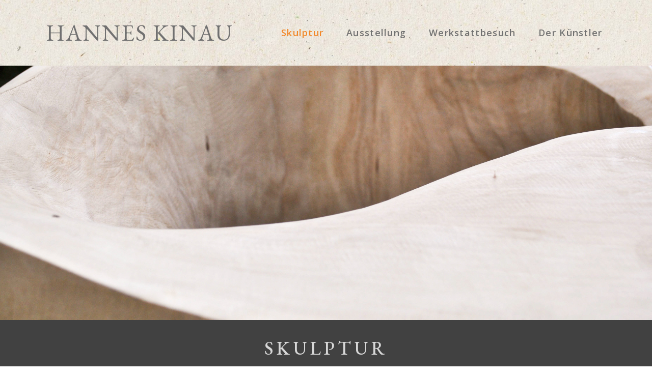

--- FILE ---
content_type: text/html; charset=UTF-8
request_url: https://hanneskinau.de/skulptur/
body_size: 19377
content:
<!DOCTYPE html>
<html class="html" lang="de">
<head>
	<meta charset="UTF-8">
	<link rel="profile" href="https://gmpg.org/xfn/11">

	<meta name='robots' content='index, follow, max-image-preview:large, max-snippet:-1, max-video-preview:-1' />
<meta name="viewport" content="width=device-width, initial-scale=1">
	<!-- This site is optimized with the Yoast SEO plugin v26.8 - https://yoast.com/product/yoast-seo-wordpress/ -->
	<title>Skulptur - Hannes Kinau</title>
	<link rel="canonical" href="https://hanneskinau.de/skulptur/" />
	<meta property="og:locale" content="de_DE" />
	<meta property="og:type" content="article" />
	<meta property="og:title" content="Skulptur - Hannes Kinau" />
	<meta property="og:description" content="SKULPTUR Hannes Kinau liebt es, mit Holz zu arbeiten. “Am Anfang meines künstlerischen Schaffens hatte ich noch mit Stein als Material geliebäugelt. Doch Holz schätze ich mehr wegen seines Geruchs und seiner Lebendigkeit.” Und diese tiefe Wertschätzung ist auch seinen Werken anzumerken. “Meine Kunst muss man anfassen und riechen. Manchmal machen es die Leute erst [&hellip;]" />
	<meta property="og:url" content="https://hanneskinau.de/skulptur/" />
	<meta property="og:site_name" content="Hannes Kinau" />
	<meta property="article:modified_time" content="2021-10-12T09:37:16+00:00" />
	<meta property="og:image" content="https://hanneskinau.de/wp-content/uploads/2021/04/12-Slide.jpg" />
	<meta name="twitter:card" content="summary_large_image" />
	<meta name="twitter:label1" content="Geschätzte Lesezeit" />
	<meta name="twitter:data1" content="15 Minuten" />
	<script type="application/ld+json" class="yoast-schema-graph">{"@context":"https://schema.org","@graph":[{"@type":"WebPage","@id":"https://hanneskinau.de/skulptur/","url":"https://hanneskinau.de/skulptur/","name":"Skulptur - Hannes Kinau","isPartOf":{"@id":"https://hanneskinau.de/#website"},"primaryImageOfPage":{"@id":"https://hanneskinau.de/skulptur/#primaryimage"},"image":{"@id":"https://hanneskinau.de/skulptur/#primaryimage"},"thumbnailUrl":"https://hanneskinau.de/wp-content/uploads/2021/04/12-Slide.jpg","datePublished":"2021-04-01T06:13:55+00:00","dateModified":"2021-10-12T09:37:16+00:00","breadcrumb":{"@id":"https://hanneskinau.de/skulptur/#breadcrumb"},"inLanguage":"de","potentialAction":[{"@type":"ReadAction","target":["https://hanneskinau.de/skulptur/"]}]},{"@type":"ImageObject","inLanguage":"de","@id":"https://hanneskinau.de/skulptur/#primaryimage","url":"https://hanneskinau.de/wp-content/uploads/2021/04/12-Slide.jpg","contentUrl":"https://hanneskinau.de/wp-content/uploads/2021/04/12-Slide.jpg","width":600,"height":600},{"@type":"BreadcrumbList","@id":"https://hanneskinau.de/skulptur/#breadcrumb","itemListElement":[{"@type":"ListItem","position":1,"name":"Startseite","item":"https://hanneskinau.de/"},{"@type":"ListItem","position":2,"name":"Skulptur"}]},{"@type":"WebSite","@id":"https://hanneskinau.de/#website","url":"https://hanneskinau.de/","name":"Hannes Kinau","description":"Holz Kunst","publisher":{"@id":"https://hanneskinau.de/#organization"},"potentialAction":[{"@type":"SearchAction","target":{"@type":"EntryPoint","urlTemplate":"https://hanneskinau.de/?s={search_term_string}"},"query-input":{"@type":"PropertyValueSpecification","valueRequired":true,"valueName":"search_term_string"}}],"inLanguage":"de"},{"@type":"Organization","@id":"https://hanneskinau.de/#organization","name":"Hannes Kinau","url":"https://hanneskinau.de/","logo":{"@type":"ImageObject","inLanguage":"de","@id":"https://hanneskinau.de/#/schema/logo/image/","url":"https://hanneskinau.de/wp-content/uploads/2021/04/Hannes-Kinau-Icon.png","contentUrl":"https://hanneskinau.de/wp-content/uploads/2021/04/Hannes-Kinau-Icon.png","width":512,"height":512,"caption":"Hannes Kinau"},"image":{"@id":"https://hanneskinau.de/#/schema/logo/image/"}}]}</script>
	<!-- / Yoast SEO plugin. -->


<link rel='dns-prefetch' href='//fonts.googleapis.com' />
<link rel="alternate" type="application/rss+xml" title="Hannes Kinau &raquo; Feed" href="https://hanneskinau.de/feed/" />
<link rel="alternate" type="application/rss+xml" title="Hannes Kinau &raquo; Kommentar-Feed" href="https://hanneskinau.de/comments/feed/" />
<link rel="alternate" title="oEmbed (JSON)" type="application/json+oembed" href="https://hanneskinau.de/wp-json/oembed/1.0/embed?url=https%3A%2F%2Fhanneskinau.de%2Fskulptur%2F" />
<link rel="alternate" title="oEmbed (XML)" type="text/xml+oembed" href="https://hanneskinau.de/wp-json/oembed/1.0/embed?url=https%3A%2F%2Fhanneskinau.de%2Fskulptur%2F&#038;format=xml" />
<style id='wp-img-auto-sizes-contain-inline-css'>
img:is([sizes=auto i],[sizes^="auto," i]){contain-intrinsic-size:3000px 1500px}
/*# sourceURL=wp-img-auto-sizes-contain-inline-css */
</style>
<style id='wp-emoji-styles-inline-css'>

	img.wp-smiley, img.emoji {
		display: inline !important;
		border: none !important;
		box-shadow: none !important;
		height: 1em !important;
		width: 1em !important;
		margin: 0 0.07em !important;
		vertical-align: -0.1em !important;
		background: none !important;
		padding: 0 !important;
	}
/*# sourceURL=wp-emoji-styles-inline-css */
</style>
<style id='classic-theme-styles-inline-css'>
/*! This file is auto-generated */
.wp-block-button__link{color:#fff;background-color:#32373c;border-radius:9999px;box-shadow:none;text-decoration:none;padding:calc(.667em + 2px) calc(1.333em + 2px);font-size:1.125em}.wp-block-file__button{background:#32373c;color:#fff;text-decoration:none}
/*# sourceURL=/wp-includes/css/classic-themes.min.css */
</style>
<link rel='stylesheet' id='font-awesome-css' href='https://hanneskinau.de/wp-content/themes/oceanwp/assets/fonts/fontawesome/css/all.min.css?ver=6.4.2' media='all' />
<link rel='stylesheet' id='simple-line-icons-css' href='https://hanneskinau.de/wp-content/themes/oceanwp/assets/css/third/simple-line-icons.min.css?ver=2.4.0' media='all' />
<link rel='stylesheet' id='oceanwp-style-css' href='https://hanneskinau.de/wp-content/themes/oceanwp/assets/css/style.min.css?ver=3.5.9' media='all' />
<link rel='stylesheet' id='oceanwp-hamburgers-css' href='https://hanneskinau.de/wp-content/themes/oceanwp/assets/css/third/hamburgers/hamburgers.min.css?ver=3.5.9' media='all' />
<link rel='stylesheet' id='oceanwp-3dx-css' href='https://hanneskinau.de/wp-content/themes/oceanwp/assets/css/third/hamburgers/types/3dx.css?ver=3.5.9' media='all' />
<link rel='stylesheet' id='oceanwp-google-font-eb-garamond-css' href='//fonts.googleapis.com/css?family=EB+Garamond%3A100%2C200%2C300%2C400%2C500%2C600%2C700%2C800%2C900%2C100i%2C200i%2C300i%2C400i%2C500i%2C600i%2C700i%2C800i%2C900i&#038;subset=latin&#038;display=swap&#038;ver=6.9' media='all' />
<link rel='stylesheet' id='oceanwp-google-font-open-sans-css' href='//fonts.googleapis.com/css?family=Open+Sans%3A100%2C200%2C300%2C400%2C500%2C600%2C700%2C800%2C900%2C100i%2C200i%2C300i%2C400i%2C500i%2C600i%2C700i%2C800i%2C900i&#038;subset=latin&#038;display=swap&#038;ver=6.9' media='all' />
<link rel='stylesheet' id='elementor-icons-css' href='https://hanneskinau.de/wp-content/plugins/elementor/assets/lib/eicons/css/elementor-icons.min.css?ver=5.30.0' media='all' />
<link rel='stylesheet' id='elementor-frontend-css' href='https://hanneskinau.de/wp-content/plugins/elementor/assets/css/frontend.min.css?ver=3.23.4' media='all' />
<link rel='stylesheet' id='swiper-css' href='https://hanneskinau.de/wp-content/plugins/elementor/assets/lib/swiper/v8/css/swiper.min.css?ver=8.4.5' media='all' />
<link rel='stylesheet' id='elementor-post-7-css' href='https://hanneskinau.de/wp-content/uploads/elementor/css/post-7.css?ver=1723911358' media='all' />
<link rel='stylesheet' id='elementor-global-css' href='https://hanneskinau.de/wp-content/uploads/elementor/css/global.css?ver=1723914930' media='all' />
<link rel='stylesheet' id='elementor-post-8-css' href='https://hanneskinau.de/wp-content/uploads/elementor/css/post-8.css?ver=1724099984' media='all' />
<link rel='stylesheet' id='oe-widgets-style-css' href='https://hanneskinau.de/wp-content/plugins/ocean-extra/assets/css/widgets.css?ver=6.9' media='all' />
<link rel='stylesheet' id='google-fonts-1-css' href='https://fonts.googleapis.com/css?family=Roboto%3A100%2C100italic%2C200%2C200italic%2C300%2C300italic%2C400%2C400italic%2C500%2C500italic%2C600%2C600italic%2C700%2C700italic%2C800%2C800italic%2C900%2C900italic%7CRoboto+Slab%3A100%2C100italic%2C200%2C200italic%2C300%2C300italic%2C400%2C400italic%2C500%2C500italic%2C600%2C600italic%2C700%2C700italic%2C800%2C800italic%2C900%2C900italic%7CEB+Garamond%3A100%2C100italic%2C200%2C200italic%2C300%2C300italic%2C400%2C400italic%2C500%2C500italic%2C600%2C600italic%2C700%2C700italic%2C800%2C800italic%2C900%2C900italic&#038;display=auto&#038;ver=6.9' media='all' />
<link rel="preconnect" href="https://fonts.gstatic.com/" crossorigin><script src="https://hanneskinau.de/wp-includes/js/jquery/jquery.min.js?ver=3.7.1" id="jquery-core-js"></script>
<script src="https://hanneskinau.de/wp-includes/js/jquery/jquery-migrate.min.js?ver=3.4.1" id="jquery-migrate-js"></script>
<link rel="https://api.w.org/" href="https://hanneskinau.de/wp-json/" /><link rel="alternate" title="JSON" type="application/json" href="https://hanneskinau.de/wp-json/wp/v2/pages/8" /><link rel="EditURI" type="application/rsd+xml" title="RSD" href="https://hanneskinau.de/xmlrpc.php?rsd" />
<meta name="generator" content="WordPress 6.9" />
<link rel='shortlink' href='https://hanneskinau.de/?p=8' />
<meta name="generator" content="Elementor 3.23.4; features: additional_custom_breakpoints, e_lazyload; settings: css_print_method-external, google_font-enabled, font_display-auto">
<style>.recentcomments a{display:inline !important;padding:0 !important;margin:0 !important;}</style>			<style>
				.e-con.e-parent:nth-of-type(n+4):not(.e-lazyloaded):not(.e-no-lazyload),
				.e-con.e-parent:nth-of-type(n+4):not(.e-lazyloaded):not(.e-no-lazyload) * {
					background-image: none !important;
				}
				@media screen and (max-height: 1024px) {
					.e-con.e-parent:nth-of-type(n+3):not(.e-lazyloaded):not(.e-no-lazyload),
					.e-con.e-parent:nth-of-type(n+3):not(.e-lazyloaded):not(.e-no-lazyload) * {
						background-image: none !important;
					}
				}
				@media screen and (max-height: 640px) {
					.e-con.e-parent:nth-of-type(n+2):not(.e-lazyloaded):not(.e-no-lazyload),
					.e-con.e-parent:nth-of-type(n+2):not(.e-lazyloaded):not(.e-no-lazyload) * {
						background-image: none !important;
					}
				}
			</style>
			<link rel="icon" href="https://hanneskinau.de/wp-content/uploads/2021/04/cropped-Hannes-Kinau-Icon-32x32.png" sizes="32x32" />
<link rel="icon" href="https://hanneskinau.de/wp-content/uploads/2021/04/cropped-Hannes-Kinau-Icon-192x192.png" sizes="192x192" />
<link rel="apple-touch-icon" href="https://hanneskinau.de/wp-content/uploads/2021/04/cropped-Hannes-Kinau-Icon-180x180.png" />
<meta name="msapplication-TileImage" content="https://hanneskinau.de/wp-content/uploads/2021/04/cropped-Hannes-Kinau-Icon-270x270.png" />
		<style id="wp-custom-css">
			/** Start Block Kit CSS:144-3-3a7d335f39a8579c20cdf02f8d462582 **/.envato-block__preview{overflow:visible}/* Envato Kit 141 Custom Styles - Applied to the element under Advanced */.elementor-headline-animation-type-drop-in .elementor-headline-dynamic-wrapper{text-align:center}.envato-kit-141-top-0 h1,.envato-kit-141-top-0 h2,.envato-kit-141-top-0 h3,.envato-kit-141-top-0 h4,.envato-kit-141-top-0 h5,.envato-kit-141-top-0 h6,.envato-kit-141-top-0 p{margin-top:0}.envato-kit-141-newsletter-inline .elementor-field-textual.elementor-size-md{padding-left:1.5rem;padding-right:1.5rem}.envato-kit-141-bottom-0 p{margin-bottom:0}.envato-kit-141-bottom-8 .elementor-price-list .elementor-price-list-item .elementor-price-list-header{margin-bottom:.5rem}.envato-kit-141.elementor-widget-testimonial-carousel.elementor-pagination-type-bullets .swiper-container{padding-bottom:52px}.envato-kit-141-display-inline{display:inline-block}.envato-kit-141 .elementor-slick-slider ul.slick-dots{bottom:-40px}/** End Block Kit CSS:144-3-3a7d335f39a8579c20cdf02f8d462582 **//** Start Block Kit CSS:72-3-34d2cc762876498c8f6be5405a48e6e2 **/.envato-block__preview{overflow:visible}/*Kit 69 Custom Styling for buttons */.envato-kit-69-slide-btn .elementor-button,.envato-kit-69-cta-btn .elementor-button,.envato-kit-69-flip-btn .elementor-button{border-left:0 !important;border-bottom:0 !important;border-right:0 !important;padding:15px 0 0 !important}.envato-kit-69-slide-btn .elementor-slide-button:hover,.envato-kit-69-cta-btn .elementor-button:hover,.envato-kit-69-flip-btn .elementor-button:hover{margin-bottom:20px}.envato-kit-69-menu .elementor-nav-menu--main a:hover{margin-top:-7px;padding-top:4px;border-bottom:1px solid #FFF}/* Fix menu dropdown width */.envato-kit-69-menu .elementor-nav-menu--dropdown{width:100% !important}/** End Block Kit CSS:72-3-34d2cc762876498c8f6be5405a48e6e2 **/		</style>
		<!-- OceanWP CSS -->
<style type="text/css">
/* Header CSS */#site-logo #site-logo-inner,.oceanwp-social-menu .social-menu-inner,#site-header.full_screen-header .menu-bar-inner,.after-header-content .after-header-content-inner{height:129px}#site-navigation-wrap .dropdown-menu >li >a,.oceanwp-mobile-menu-icon a,.mobile-menu-close,.after-header-content-inner >a{line-height:129px}@media only screen and (max-width:959px){body.default-breakpoint #site-logo #site-logo-inner{height:60px}}@media only screen and (max-width:959px){body.default-breakpoint .oceanwp-mobile-menu-icon a,.mobile-menu-close{line-height:60px}}#site-header-inner{padding:0 90px 0 90px}@media (max-width:768px){#site-header-inner{padding:0 70px 0 55px}}@media (max-width:480px){#site-header-inner{padding:0 29px 0 29px}}#site-header.has-header-media .overlay-header-media{background-color:rgba(0,0,0,0)}#site-logo a.site-logo-text{color:#707070}#site-logo a.site-logo-text:hover{color:#ffffff}.effect-one #site-navigation-wrap .dropdown-menu >li >a.menu-link >span:after,.effect-three #site-navigation-wrap .dropdown-menu >li >a.menu-link >span:after,.effect-five #site-navigation-wrap .dropdown-menu >li >a.menu-link >span:before,.effect-five #site-navigation-wrap .dropdown-menu >li >a.menu-link >span:after,.effect-nine #site-navigation-wrap .dropdown-menu >li >a.menu-link >span:before,.effect-nine #site-navigation-wrap .dropdown-menu >li >a.menu-link >span:after{background-color:#b2b2b2}.effect-four #site-navigation-wrap .dropdown-menu >li >a.menu-link >span:before,.effect-four #site-navigation-wrap .dropdown-menu >li >a.menu-link >span:after,.effect-seven #site-navigation-wrap .dropdown-menu >li >a.menu-link:hover >span:after,.effect-seven #site-navigation-wrap .dropdown-menu >li.sfHover >a.menu-link >span:after{color:#b2b2b2}.effect-seven #site-navigation-wrap .dropdown-menu >li >a.menu-link:hover >span:after,.effect-seven #site-navigation-wrap .dropdown-menu >li.sfHover >a.menu-link >span:after{text-shadow:10px 0 #b2b2b2,-10px 0 #b2b2b2}#site-navigation-wrap .dropdown-menu >li >a{padding:0 9px}#site-navigation-wrap .dropdown-menu >li >a,.oceanwp-mobile-menu-icon a,#searchform-header-replace-close{color:#707070}#site-navigation-wrap .dropdown-menu >li >a .owp-icon use,.oceanwp-mobile-menu-icon a .owp-icon use,#searchform-header-replace-close .owp-icon use{stroke:#707070}#site-navigation-wrap .dropdown-menu >li >a:hover,.oceanwp-mobile-menu-icon a:hover,#searchform-header-replace-close:hover{color:#a8a8a8}#site-navigation-wrap .dropdown-menu >li >a:hover .owp-icon use,.oceanwp-mobile-menu-icon a:hover .owp-icon use,#searchform-header-replace-close:hover .owp-icon use{stroke:#a8a8a8}#site-navigation-wrap .dropdown-menu >.current-menu-item >a,#site-navigation-wrap .dropdown-menu >.current-menu-ancestor >a,#site-navigation-wrap .dropdown-menu >.current-menu-item >a:hover,#site-navigation-wrap .dropdown-menu >.current-menu-ancestor >a:hover{color:rgba(242,132,36,0.97)}.dropdown-menu .sub-menu{min-width:171px}.dropdown-menu ul li a.menu-link:hover{background-color:#ffffff}.mobile-menu .hamburger-inner,.mobile-menu .hamburger-inner::before,.mobile-menu .hamburger-inner::after{background-color:#707070}#sidr,#mobile-dropdown{background-color:#707070}#sidr li,#sidr ul,#mobile-dropdown ul li,#mobile-dropdown ul li ul{border-color:rgba(255,255,255,0.035)}body .sidr a,body .sidr-class-dropdown-toggle,#mobile-dropdown ul li a,#mobile-dropdown ul li a .dropdown-toggle,#mobile-fullscreen ul li a,#mobile-fullscreen .oceanwp-social-menu.simple-social ul li a{color:#dddddd}#mobile-fullscreen a.close .close-icon-inner,#mobile-fullscreen a.close .close-icon-inner::after{background-color:#dddddd}body .sidr a:hover,body .sidr-class-dropdown-toggle:hover,body .sidr-class-dropdown-toggle .fa,body .sidr-class-menu-item-has-children.active >a,body .sidr-class-menu-item-has-children.active >a >.sidr-class-dropdown-toggle,#mobile-dropdown ul li a:hover,#mobile-dropdown ul li a .dropdown-toggle:hover,#mobile-dropdown .menu-item-has-children.active >a,#mobile-dropdown .menu-item-has-children.active >a >.dropdown-toggle,#mobile-fullscreen ul li a:hover,#mobile-fullscreen .oceanwp-social-menu.simple-social ul li a:hover{color:#424242}#mobile-fullscreen a.close:hover .close-icon-inner,#mobile-fullscreen a.close:hover .close-icon-inner::after{background-color:#424242}/* Header Image CSS */#site-header{background-image:url(https://hanneskinau.de/wp-content/uploads/2021/04/Paper-background-1-scaled-e1617260718828.jpg);background-position:center center;background-repeat:no-repeat;background-size:cover}/* Footer Widgets CSS */#footer-widgets .footer-box a:hover,#footer-widgets a:hover{color:#898989}/* Footer Bottom CSS */#footer-bottom,#footer-bottom p{color:#b7b7b7}#footer-bottom a:hover,#footer-bottom #footer-bottom-menu a:hover{color:#606060}/* Typography CSS */#site-logo a.site-logo-text{font-family:EB Garamond;font-weight:400;font-size:45px;letter-spacing:2px;text-transform:uppercase}@media (max-width:768px){#site-logo a.site-logo-text{font-size:30px}}@media (max-width:480px){#site-logo a.site-logo-text{font-size:20px;letter-spacing:.4px}}#site-navigation-wrap .dropdown-menu >li >a,#site-header.full_screen-header .fs-dropdown-menu >li >a,#site-header.top-header #site-navigation-wrap .dropdown-menu >li >a,#site-header.center-header #site-navigation-wrap .dropdown-menu >li >a,#site-header.medium-header #site-navigation-wrap .dropdown-menu >li >a,.oceanwp-mobile-menu-icon a{font-family:Open Sans;font-weight:600;font-size:18px;letter-spacing:1.3px}.dropdown-menu ul li a.menu-link,#site-header.full_screen-header .fs-dropdown-menu ul.sub-menu li a{font-family:Open Sans;font-weight:600}.sidr-class-dropdown-menu li a,a.sidr-class-toggle-sidr-close,#mobile-dropdown ul li a,body #mobile-fullscreen ul li a{font-family:Open Sans;font-weight:600}@media (max-width:768px){.sidr-class-dropdown-menu li a,a.sidr-class-toggle-sidr-close,#mobile-dropdown ul li a,body #mobile-fullscreen ul li a{letter-spacing:.6px}}#footer-bottom #copyright{font-family:Open Sans;font-size:18px;line-height:1.4}#footer-bottom #footer-bottom-menu{font-family:Open Sans;font-size:18px;line-height:1.4}
</style><style id='global-styles-inline-css'>
:root{--wp--preset--aspect-ratio--square: 1;--wp--preset--aspect-ratio--4-3: 4/3;--wp--preset--aspect-ratio--3-4: 3/4;--wp--preset--aspect-ratio--3-2: 3/2;--wp--preset--aspect-ratio--2-3: 2/3;--wp--preset--aspect-ratio--16-9: 16/9;--wp--preset--aspect-ratio--9-16: 9/16;--wp--preset--color--black: #000000;--wp--preset--color--cyan-bluish-gray: #abb8c3;--wp--preset--color--white: #ffffff;--wp--preset--color--pale-pink: #f78da7;--wp--preset--color--vivid-red: #cf2e2e;--wp--preset--color--luminous-vivid-orange: #ff6900;--wp--preset--color--luminous-vivid-amber: #fcb900;--wp--preset--color--light-green-cyan: #7bdcb5;--wp--preset--color--vivid-green-cyan: #00d084;--wp--preset--color--pale-cyan-blue: #8ed1fc;--wp--preset--color--vivid-cyan-blue: #0693e3;--wp--preset--color--vivid-purple: #9b51e0;--wp--preset--gradient--vivid-cyan-blue-to-vivid-purple: linear-gradient(135deg,rgb(6,147,227) 0%,rgb(155,81,224) 100%);--wp--preset--gradient--light-green-cyan-to-vivid-green-cyan: linear-gradient(135deg,rgb(122,220,180) 0%,rgb(0,208,130) 100%);--wp--preset--gradient--luminous-vivid-amber-to-luminous-vivid-orange: linear-gradient(135deg,rgb(252,185,0) 0%,rgb(255,105,0) 100%);--wp--preset--gradient--luminous-vivid-orange-to-vivid-red: linear-gradient(135deg,rgb(255,105,0) 0%,rgb(207,46,46) 100%);--wp--preset--gradient--very-light-gray-to-cyan-bluish-gray: linear-gradient(135deg,rgb(238,238,238) 0%,rgb(169,184,195) 100%);--wp--preset--gradient--cool-to-warm-spectrum: linear-gradient(135deg,rgb(74,234,220) 0%,rgb(151,120,209) 20%,rgb(207,42,186) 40%,rgb(238,44,130) 60%,rgb(251,105,98) 80%,rgb(254,248,76) 100%);--wp--preset--gradient--blush-light-purple: linear-gradient(135deg,rgb(255,206,236) 0%,rgb(152,150,240) 100%);--wp--preset--gradient--blush-bordeaux: linear-gradient(135deg,rgb(254,205,165) 0%,rgb(254,45,45) 50%,rgb(107,0,62) 100%);--wp--preset--gradient--luminous-dusk: linear-gradient(135deg,rgb(255,203,112) 0%,rgb(199,81,192) 50%,rgb(65,88,208) 100%);--wp--preset--gradient--pale-ocean: linear-gradient(135deg,rgb(255,245,203) 0%,rgb(182,227,212) 50%,rgb(51,167,181) 100%);--wp--preset--gradient--electric-grass: linear-gradient(135deg,rgb(202,248,128) 0%,rgb(113,206,126) 100%);--wp--preset--gradient--midnight: linear-gradient(135deg,rgb(2,3,129) 0%,rgb(40,116,252) 100%);--wp--preset--font-size--small: 13px;--wp--preset--font-size--medium: 20px;--wp--preset--font-size--large: 36px;--wp--preset--font-size--x-large: 42px;--wp--preset--spacing--20: 0.44rem;--wp--preset--spacing--30: 0.67rem;--wp--preset--spacing--40: 1rem;--wp--preset--spacing--50: 1.5rem;--wp--preset--spacing--60: 2.25rem;--wp--preset--spacing--70: 3.38rem;--wp--preset--spacing--80: 5.06rem;--wp--preset--shadow--natural: 6px 6px 9px rgba(0, 0, 0, 0.2);--wp--preset--shadow--deep: 12px 12px 50px rgba(0, 0, 0, 0.4);--wp--preset--shadow--sharp: 6px 6px 0px rgba(0, 0, 0, 0.2);--wp--preset--shadow--outlined: 6px 6px 0px -3px rgb(255, 255, 255), 6px 6px rgb(0, 0, 0);--wp--preset--shadow--crisp: 6px 6px 0px rgb(0, 0, 0);}:where(.is-layout-flex){gap: 0.5em;}:where(.is-layout-grid){gap: 0.5em;}body .is-layout-flex{display: flex;}.is-layout-flex{flex-wrap: wrap;align-items: center;}.is-layout-flex > :is(*, div){margin: 0;}body .is-layout-grid{display: grid;}.is-layout-grid > :is(*, div){margin: 0;}:where(.wp-block-columns.is-layout-flex){gap: 2em;}:where(.wp-block-columns.is-layout-grid){gap: 2em;}:where(.wp-block-post-template.is-layout-flex){gap: 1.25em;}:where(.wp-block-post-template.is-layout-grid){gap: 1.25em;}.has-black-color{color: var(--wp--preset--color--black) !important;}.has-cyan-bluish-gray-color{color: var(--wp--preset--color--cyan-bluish-gray) !important;}.has-white-color{color: var(--wp--preset--color--white) !important;}.has-pale-pink-color{color: var(--wp--preset--color--pale-pink) !important;}.has-vivid-red-color{color: var(--wp--preset--color--vivid-red) !important;}.has-luminous-vivid-orange-color{color: var(--wp--preset--color--luminous-vivid-orange) !important;}.has-luminous-vivid-amber-color{color: var(--wp--preset--color--luminous-vivid-amber) !important;}.has-light-green-cyan-color{color: var(--wp--preset--color--light-green-cyan) !important;}.has-vivid-green-cyan-color{color: var(--wp--preset--color--vivid-green-cyan) !important;}.has-pale-cyan-blue-color{color: var(--wp--preset--color--pale-cyan-blue) !important;}.has-vivid-cyan-blue-color{color: var(--wp--preset--color--vivid-cyan-blue) !important;}.has-vivid-purple-color{color: var(--wp--preset--color--vivid-purple) !important;}.has-black-background-color{background-color: var(--wp--preset--color--black) !important;}.has-cyan-bluish-gray-background-color{background-color: var(--wp--preset--color--cyan-bluish-gray) !important;}.has-white-background-color{background-color: var(--wp--preset--color--white) !important;}.has-pale-pink-background-color{background-color: var(--wp--preset--color--pale-pink) !important;}.has-vivid-red-background-color{background-color: var(--wp--preset--color--vivid-red) !important;}.has-luminous-vivid-orange-background-color{background-color: var(--wp--preset--color--luminous-vivid-orange) !important;}.has-luminous-vivid-amber-background-color{background-color: var(--wp--preset--color--luminous-vivid-amber) !important;}.has-light-green-cyan-background-color{background-color: var(--wp--preset--color--light-green-cyan) !important;}.has-vivid-green-cyan-background-color{background-color: var(--wp--preset--color--vivid-green-cyan) !important;}.has-pale-cyan-blue-background-color{background-color: var(--wp--preset--color--pale-cyan-blue) !important;}.has-vivid-cyan-blue-background-color{background-color: var(--wp--preset--color--vivid-cyan-blue) !important;}.has-vivid-purple-background-color{background-color: var(--wp--preset--color--vivid-purple) !important;}.has-black-border-color{border-color: var(--wp--preset--color--black) !important;}.has-cyan-bluish-gray-border-color{border-color: var(--wp--preset--color--cyan-bluish-gray) !important;}.has-white-border-color{border-color: var(--wp--preset--color--white) !important;}.has-pale-pink-border-color{border-color: var(--wp--preset--color--pale-pink) !important;}.has-vivid-red-border-color{border-color: var(--wp--preset--color--vivid-red) !important;}.has-luminous-vivid-orange-border-color{border-color: var(--wp--preset--color--luminous-vivid-orange) !important;}.has-luminous-vivid-amber-border-color{border-color: var(--wp--preset--color--luminous-vivid-amber) !important;}.has-light-green-cyan-border-color{border-color: var(--wp--preset--color--light-green-cyan) !important;}.has-vivid-green-cyan-border-color{border-color: var(--wp--preset--color--vivid-green-cyan) !important;}.has-pale-cyan-blue-border-color{border-color: var(--wp--preset--color--pale-cyan-blue) !important;}.has-vivid-cyan-blue-border-color{border-color: var(--wp--preset--color--vivid-cyan-blue) !important;}.has-vivid-purple-border-color{border-color: var(--wp--preset--color--vivid-purple) !important;}.has-vivid-cyan-blue-to-vivid-purple-gradient-background{background: var(--wp--preset--gradient--vivid-cyan-blue-to-vivid-purple) !important;}.has-light-green-cyan-to-vivid-green-cyan-gradient-background{background: var(--wp--preset--gradient--light-green-cyan-to-vivid-green-cyan) !important;}.has-luminous-vivid-amber-to-luminous-vivid-orange-gradient-background{background: var(--wp--preset--gradient--luminous-vivid-amber-to-luminous-vivid-orange) !important;}.has-luminous-vivid-orange-to-vivid-red-gradient-background{background: var(--wp--preset--gradient--luminous-vivid-orange-to-vivid-red) !important;}.has-very-light-gray-to-cyan-bluish-gray-gradient-background{background: var(--wp--preset--gradient--very-light-gray-to-cyan-bluish-gray) !important;}.has-cool-to-warm-spectrum-gradient-background{background: var(--wp--preset--gradient--cool-to-warm-spectrum) !important;}.has-blush-light-purple-gradient-background{background: var(--wp--preset--gradient--blush-light-purple) !important;}.has-blush-bordeaux-gradient-background{background: var(--wp--preset--gradient--blush-bordeaux) !important;}.has-luminous-dusk-gradient-background{background: var(--wp--preset--gradient--luminous-dusk) !important;}.has-pale-ocean-gradient-background{background: var(--wp--preset--gradient--pale-ocean) !important;}.has-electric-grass-gradient-background{background: var(--wp--preset--gradient--electric-grass) !important;}.has-midnight-gradient-background{background: var(--wp--preset--gradient--midnight) !important;}.has-small-font-size{font-size: var(--wp--preset--font-size--small) !important;}.has-medium-font-size{font-size: var(--wp--preset--font-size--medium) !important;}.has-large-font-size{font-size: var(--wp--preset--font-size--large) !important;}.has-x-large-font-size{font-size: var(--wp--preset--font-size--x-large) !important;}
/*# sourceURL=global-styles-inline-css */
</style>
</head>

<body class="wp-singular page-template-default page page-id-8 wp-embed-responsive wp-theme-oceanwp oceanwp-theme dropdown-mobile no-header-border default-breakpoint content-full-screen page-header-disabled has-breadcrumbs elementor-default elementor-kit-7 elementor-page elementor-page-8" itemscope="itemscope" itemtype="https://schema.org/WebPage">

	
	
	<div id="outer-wrap" class="site clr">

		<a class="skip-link screen-reader-text" href="#main">Zum Inhalt springen</a>

		
		<div id="wrap" class="clr">

			
			
<header id="site-header" class="minimal-header has-header-media effect-four clr" data-height="129" itemscope="itemscope" itemtype="https://schema.org/WPHeader" role="banner">

	
					
			<div id="site-header-inner" class="clr ">

				
				

<div id="site-logo" class="clr" itemscope itemtype="https://schema.org/Brand" >

	
	<div id="site-logo-inner" class="clr">

						<a href="https://hanneskinau.de/" rel="home" class="site-title site-logo-text" >Hannes Kinau</a>
				
	</div><!-- #site-logo-inner -->

	
	
</div><!-- #site-logo -->

			<div id="site-navigation-wrap" class="clr">
			
			
			
			<nav id="site-navigation" class="navigation main-navigation clr" itemscope="itemscope" itemtype="https://schema.org/SiteNavigationElement" role="navigation" >

				<ul id="menu-main" class="main-menu dropdown-menu sf-menu"><li id="menu-item-165" class="menu-item menu-item-type-post_type menu-item-object-page current-menu-item page_item page-item-8 current_page_item menu-item-165"><a href="https://hanneskinau.de/skulptur/" class="menu-link"><span class="text-wrap">Skulptur</span></a></li><li id="menu-item-164" class="menu-item menu-item-type-post_type menu-item-object-page menu-item-164"><a href="https://hanneskinau.de/ausstellung/" class="menu-link"><span class="text-wrap">Ausstellung</span></a></li><li id="menu-item-163" class="menu-item menu-item-type-post_type menu-item-object-page menu-item-163"><a href="https://hanneskinau.de/prozess/" class="menu-link"><span class="text-wrap">Werkstattbesuch</span></a></li><li id="menu-item-162" class="menu-item menu-item-type-post_type menu-item-object-page menu-item-162"><a href="https://hanneskinau.de/ueber/" class="menu-link"><span class="text-wrap">Der Künstler</span></a></li></ul>
			</nav><!-- #site-navigation -->

			
			
					</div><!-- #site-navigation-wrap -->
			
		
	
				
	
	<div class="oceanwp-mobile-menu-icon clr mobile-right">

		
		
		
		<a href="https://hanneskinau.de/#mobile-menu-toggle" class="mobile-menu"  aria-label="Mobiles Menü">
							<div class="hamburger hamburger--3dx" aria-expanded="false" role="navigation">
					<div class="hamburger-box">
						<div class="hamburger-inner"></div>
					</div>
				</div>
						</a>

		
		
		
	</div><!-- #oceanwp-mobile-menu-navbar -->

	

			</div><!-- #site-header-inner -->

			
<div id="mobile-dropdown" class="clr" >

	<nav class="clr" itemscope="itemscope" itemtype="https://schema.org/SiteNavigationElement">

		<ul id="menu-main-1" class="menu"><li class="menu-item menu-item-type-post_type menu-item-object-page current-menu-item page_item page-item-8 current_page_item menu-item-165"><a href="https://hanneskinau.de/skulptur/" aria-current="page">Skulptur</a></li>
<li class="menu-item menu-item-type-post_type menu-item-object-page menu-item-164"><a href="https://hanneskinau.de/ausstellung/">Ausstellung</a></li>
<li class="menu-item menu-item-type-post_type menu-item-object-page menu-item-163"><a href="https://hanneskinau.de/prozess/">Werkstattbesuch</a></li>
<li class="menu-item menu-item-type-post_type menu-item-object-page menu-item-162"><a href="https://hanneskinau.de/ueber/">Der Künstler</a></li>
</ul>
	</nav>

</div>

			
			
					<div class="overlay-header-media"></div>
			
		
</header><!-- #site-header -->


			
			<main id="main" class="site-main clr"  role="main">

				
	
	<div id="content-wrap" class="container clr">

		
		<div id="primary" class="content-area clr">

			
			<div id="content" class="site-content clr">

				
				
<article class="single-page-article clr">

	
<div class="entry clr" itemprop="text">

	
			<div data-elementor-type="wp-page" data-elementor-id="8" class="elementor elementor-8">
						<section class="elementor-section elementor-top-section elementor-element elementor-element-6ebd661f elementor-section-full_width elementor-section-height-min-height elementor-section-height-default elementor-section-items-middle" data-id="6ebd661f" data-element_type="section" data-settings="{&quot;background_background&quot;:&quot;classic&quot;}">
						<div class="elementor-container elementor-column-gap-default">
					<div class="elementor-column elementor-col-100 elementor-top-column elementor-element elementor-element-352615cb" data-id="352615cb" data-element_type="column">
			<div class="elementor-widget-wrap">
							</div>
		</div>
					</div>
		</section>
				<section class="elementor-section elementor-top-section elementor-element elementor-element-19224e4 elementor-section-height-min-height elementor-hidden-desktop elementor-hidden-tablet elementor-section-boxed elementor-section-height-default elementor-section-items-middle" data-id="19224e4" data-element_type="section" data-settings="{&quot;background_background&quot;:&quot;classic&quot;}">
						<div class="elementor-container elementor-column-gap-default">
					<div class="elementor-column elementor-col-100 elementor-top-column elementor-element elementor-element-ae895ef" data-id="ae895ef" data-element_type="column">
			<div class="elementor-widget-wrap elementor-element-populated">
						<div class="elementor-element elementor-element-5dbbddd elementor-widget elementor-widget-heading" data-id="5dbbddd" data-element_type="widget" data-widget_type="heading.default">
				<div class="elementor-widget-container">
			<h2 class="elementor-heading-title elementor-size-default">SKULPTUR</h2>		</div>
				</div>
				<div class="elementor-element elementor-element-1ca0df21 elementor-widget elementor-widget-text-editor" data-id="1ca0df21" data-element_type="widget" data-widget_type="text-editor.default">
				<div class="elementor-widget-container">
							<p>Hannes Kinau liebt es, mit Holz zu arbeiten. “Am Anfang meines künstlerischen Schaffens hatte ich noch mit Stein als Material geliebäugelt. Doch Holz schätze ich mehr wegen seines Geruchs und seiner Lebendigkeit.” Und diese tiefe Wertschätzung ist auch seinen Werken anzumerken.</p>
<p>“Meine Kunst muss man anfassen und riechen. Manchmal machen es die Leute erst heimlich, oft fordere ich sie dazu regelrecht auf.” Für seine Skulpturen hat Kinau keine Vorbilder. “Ich mache einfach Formen, die ich mir ausdenke.” Er verarbeitet das Holz so, als wäre es biegsames Metall. Das alles holt er mit der Kettensäge heraus. Nur für die Feinarbeiten geht er nochmal mit dem Stemmeisen ran oder glättet am Schluß die Oberfläche mit der Flex. Dabei verwendet er am liebsten Pappel, Weide, Esche oder Ahorn. Buche hält er hingegen ungeeignet und Eiche mag er nicht so gerne.</p>						</div>
				</div>
					</div>
		</div>
					</div>
		</section>
				<section class="elementor-section elementor-top-section elementor-element elementor-element-8c8009d elementor-section-height-min-height elementor-hidden-phone elementor-section-boxed elementor-section-height-default elementor-section-items-middle" data-id="8c8009d" data-element_type="section" data-settings="{&quot;background_background&quot;:&quot;classic&quot;}">
						<div class="elementor-container elementor-column-gap-default">
					<div class="elementor-column elementor-col-100 elementor-top-column elementor-element elementor-element-0be138b" data-id="0be138b" data-element_type="column">
			<div class="elementor-widget-wrap elementor-element-populated">
						<div class="elementor-element elementor-element-f018b0e elementor-widget elementor-widget-heading" data-id="f018b0e" data-element_type="widget" data-widget_type="heading.default">
				<div class="elementor-widget-container">
			<h2 class="elementor-heading-title elementor-size-default">SKULPTUR</h2>		</div>
				</div>
					</div>
		</div>
					</div>
		</section>
				<section class="elementor-section elementor-top-section elementor-element elementor-element-89aec5d elementor-section-boxed elementor-section-height-default elementor-section-height-default" data-id="89aec5d" data-element_type="section" data-settings="{&quot;background_background&quot;:&quot;classic&quot;}">
						<div class="elementor-container elementor-column-gap-default">
					<div class="elementor-column elementor-col-33 elementor-top-column elementor-element elementor-element-3e5ac41" data-id="3e5ac41" data-element_type="column">
			<div class="elementor-widget-wrap elementor-element-populated">
						<div class="elementor-element elementor-element-d17eb36 elementor-hidden-phone elementor-widget elementor-widget-image" data-id="d17eb36" data-element_type="widget" data-widget_type="image.default">
				<div class="elementor-widget-container">
													<img fetchpriority="high" decoding="async" width="600" height="600" src="https://hanneskinau.de/wp-content/uploads/2021/04/12-Slide.jpg" class="attachment-large size-large wp-image-82" alt="" srcset="https://hanneskinau.de/wp-content/uploads/2021/04/12-Slide.jpg 600w, https://hanneskinau.de/wp-content/uploads/2021/04/12-Slide-300x300.jpg 300w, https://hanneskinau.de/wp-content/uploads/2021/04/12-Slide-150x150.jpg 150w" sizes="(max-width: 600px) 100vw, 600px" />													</div>
				</div>
					</div>
		</div>
				<div class="elementor-column elementor-col-33 elementor-top-column elementor-element elementor-element-f3f7d1a elementor-hidden-phone" data-id="f3f7d1a" data-element_type="column">
			<div class="elementor-widget-wrap elementor-element-populated">
						<div class="elementor-element elementor-element-c2fcded elementor-widget elementor-widget-image" data-id="c2fcded" data-element_type="widget" data-widget_type="image.default">
				<div class="elementor-widget-container">
													<img decoding="async" width="400" height="600" src="https://hanneskinau.de/wp-content/uploads/2021/04/Holzskulptur-Hannes-Kinau-Moderne-Skulptur-02.jpg" class="attachment-large size-large wp-image-228" alt="" srcset="https://hanneskinau.de/wp-content/uploads/2021/04/Holzskulptur-Hannes-Kinau-Moderne-Skulptur-02.jpg 400w, https://hanneskinau.de/wp-content/uploads/2021/04/Holzskulptur-Hannes-Kinau-Moderne-Skulptur-02-200x300.jpg 200w" sizes="(max-width: 400px) 100vw, 400px" />													</div>
				</div>
					</div>
		</div>
				<div class="elementor-column elementor-col-33 elementor-top-column elementor-element elementor-element-703bd21 elementor-hidden-phone" data-id="703bd21" data-element_type="column">
			<div class="elementor-widget-wrap elementor-element-populated">
						<div class="elementor-element elementor-element-22b831c elementor-widget elementor-widget-image" data-id="22b831c" data-element_type="widget" data-widget_type="image.default">
				<div class="elementor-widget-container">
													<img decoding="async" width="1024" height="680" src="https://hanneskinau.de/wp-content/uploads/2021/04/Holzskulptur-Bildhauer-Hannes-Kinau-Ammersee-Moderne-Kunst-1024x680.jpg" class="attachment-large size-large wp-image-173" alt="" srcset="https://hanneskinau.de/wp-content/uploads/2021/04/Holzskulptur-Bildhauer-Hannes-Kinau-Ammersee-Moderne-Kunst-1024x680.jpg 1024w, https://hanneskinau.de/wp-content/uploads/2021/04/Holzskulptur-Bildhauer-Hannes-Kinau-Ammersee-Moderne-Kunst-300x199.jpg 300w, https://hanneskinau.de/wp-content/uploads/2021/04/Holzskulptur-Bildhauer-Hannes-Kinau-Ammersee-Moderne-Kunst-768x510.jpg 768w, https://hanneskinau.de/wp-content/uploads/2021/04/Holzskulptur-Bildhauer-Hannes-Kinau-Ammersee-Moderne-Kunst-1536x1020.jpg 1536w, https://hanneskinau.de/wp-content/uploads/2021/04/Holzskulptur-Bildhauer-Hannes-Kinau-Ammersee-Moderne-Kunst-2048x1360.jpg 2048w" sizes="(max-width: 1024px) 100vw, 1024px" />													</div>
				</div>
					</div>
		</div>
					</div>
		</section>
				<section class="elementor-section elementor-top-section elementor-element elementor-element-4c1c701f elementor-section-full_width elementor-section-height-min-height elementor-section-items-top elementor-hidden-desktop elementor-hidden-tablet elementor-section-height-default" data-id="4c1c701f" data-element_type="section" data-settings="{&quot;background_background&quot;:&quot;classic&quot;}">
						<div class="elementor-container elementor-column-gap-custom">
					<div class="elementor-column elementor-col-100 elementor-top-column elementor-element elementor-element-68c60eee" data-id="68c60eee" data-element_type="column">
			<div class="elementor-widget-wrap elementor-element-populated">
						<div class="elementor-element elementor-element-ab9a91d elementor-widget-divider--view-line elementor-widget elementor-widget-divider" data-id="ab9a91d" data-element_type="widget" data-widget_type="divider.default">
				<div class="elementor-widget-container">
					<div class="elementor-divider">
			<span class="elementor-divider-separator">
						</span>
		</div>
				</div>
				</div>
					</div>
		</div>
					</div>
		</section>
				<section class="elementor-section elementor-top-section elementor-element elementor-element-905f3ef elementor-section-full_width elementor-section-height-min-height elementor-section-items-top elementor-hidden-phone elementor-section-height-default" data-id="905f3ef" data-element_type="section" data-settings="{&quot;background_background&quot;:&quot;classic&quot;}">
						<div class="elementor-container elementor-column-gap-custom">
					<div class="elementor-column elementor-col-100 elementor-top-column elementor-element elementor-element-4f4275a" data-id="4f4275a" data-element_type="column">
			<div class="elementor-widget-wrap elementor-element-populated">
						<div class="elementor-element elementor-element-974dbf5 elementor-widget elementor-widget-text-editor" data-id="974dbf5" data-element_type="widget" data-widget_type="text-editor.default">
				<div class="elementor-widget-container">
							<p>Hannes Kinau liebt es, mit Holz zu arbeiten. “Am Anfang meines künstlerischen Schaffens hatte ich noch mit Stein als Material geliebäugelt. Doch Holz schätze ich mehr wegen seines Geruchs und seiner Lebendigkeit.” Und diese tiefe Wertschätzung ist auch seinen Werken anzumerken.</p><p>“Meine Kunst muss man anfassen und riechen. Manchmal machen es die Leute erst heimlich, oft fordere ich sie dazu regelrecht auf.” Für seine Skulpturen hat Kinau keine Vorbilder. “Ich mache einfach Formen, die ich mir ausdenke.” Er verarbeitet das Holz so, als wäre es biegsames Metall. Das alles holt er mit der Kettensäge heraus. Nur für die Feinarbeiten geht er nochmal mit dem Stemmeisen ran oder glättet am Schluß die Oberfläche mit der Flex. Dabei verwendet er am liebsten Pappel, Weide, Esche oder Ahorn. Buche hält er hingegen ungeeignet und Eiche mag er nicht so gerne.</p>						</div>
				</div>
				<div class="elementor-element elementor-element-ade7869 elementor-widget-divider--view-line elementor-widget elementor-widget-divider" data-id="ade7869" data-element_type="widget" data-widget_type="divider.default">
				<div class="elementor-widget-container">
					<div class="elementor-divider">
			<span class="elementor-divider-separator">
						</span>
		</div>
				</div>
				</div>
					</div>
		</div>
					</div>
		</section>
				<section class="elementor-section elementor-top-section elementor-element elementor-element-3fe1ad51 elementor-section-full_width elementor-section-height-default elementor-section-height-default" data-id="3fe1ad51" data-element_type="section">
						<div class="elementor-container elementor-column-gap-default">
					<div class="elementor-column elementor-col-100 elementor-top-column elementor-element elementor-element-61dc7bd5" data-id="61dc7bd5" data-element_type="column">
			<div class="elementor-widget-wrap elementor-element-populated">
						<section class="elementor-section elementor-top-section elementor-element elementor-element-530105f5 elementor-section-full_width elementor-section-stretched elementor-section-height-default elementor-section-height-default" data-id="530105f5" data-element_type="section" data-settings="{&quot;background_background&quot;:&quot;classic&quot;,&quot;stretch_section&quot;:&quot;section-stretched&quot;}">
						<div class="elementor-container elementor-column-gap-wider">
					<div class="elementor-column elementor-col-33 elementor-top-column elementor-element elementor-element-27f7738" data-id="27f7738" data-element_type="column">
			<div class="elementor-widget-wrap elementor-element-populated">
						<div class="elementor-element elementor-element-43fd510 elementor-arrows-position-inside elementor-pagination-position-outside elementor-widget elementor-widget-image-carousel" data-id="43fd510" data-element_type="widget" data-settings="{&quot;slides_to_show&quot;:&quot;1&quot;,&quot;navigation&quot;:&quot;both&quot;,&quot;autoplay&quot;:&quot;yes&quot;,&quot;pause_on_hover&quot;:&quot;yes&quot;,&quot;pause_on_interaction&quot;:&quot;yes&quot;,&quot;autoplay_speed&quot;:5000,&quot;infinite&quot;:&quot;yes&quot;,&quot;effect&quot;:&quot;slide&quot;,&quot;speed&quot;:500}" data-widget_type="image-carousel.default">
				<div class="elementor-widget-container">
					<div class="elementor-image-carousel-wrapper swiper" dir="ltr">
			<div class="elementor-image-carousel swiper-wrapper" aria-live="off">
								<div class="swiper-slide" role="group" aria-roledescription="slide" aria-label="1 von 1"><a data-elementor-open-lightbox="yes" data-elementor-lightbox-slideshow="43fd510" data-e-action-hash="#elementor-action%3Aaction%3Dlightbox%26settings%[base64]%3D%3D" href="https://hanneskinau.de/wp-content/uploads/2021/10/Lenggries-Kunstwochen-Skulptur-Hannes-Kinau-01.jpg"><figure class="swiper-slide-inner"><img decoding="async" class="swiper-slide-image" src="https://hanneskinau.de/wp-content/uploads/2021/10/Lenggries-Kunstwochen-Skulptur-Hannes-Kinau-01.jpg" alt="Lenggries-Kunstwochen-Skulptur-Hannes-Kinau-01" /></figure></a></div>			</div>
					</div>
				</div>
				</div>
				<div class="elementor-element elementor-element-8181299 elementor-pagination-position-inside elementor-arrows-position-inside elementor-widget elementor-widget-image-carousel" data-id="8181299" data-element_type="widget" data-settings="{&quot;slides_to_show&quot;:&quot;1&quot;,&quot;autoplay&quot;:&quot;no&quot;,&quot;slides_to_show_tablet&quot;:&quot;1&quot;,&quot;navigation&quot;:&quot;both&quot;,&quot;infinite&quot;:&quot;yes&quot;,&quot;effect&quot;:&quot;slide&quot;,&quot;speed&quot;:500}" data-widget_type="image-carousel.default">
				<div class="elementor-widget-container">
					<div class="elementor-image-carousel-wrapper swiper" dir="ltr">
			<div class="elementor-image-carousel swiper-wrapper" aria-live="polite">
								<div class="swiper-slide" role="group" aria-roledescription="slide" aria-label="1 von 2"><a data-elementor-open-lightbox="yes" data-elementor-lightbox-slideshow="8181299" data-elementor-lightbox-title="Pappel, 2013 (110 · 40 cm)" data-e-action-hash="#elementor-action%3Aaction%3Dlightbox%26settings%3DeyJpZCI6NTE1LCJ1cmwiOiJodHRwczpcL1wvaGFubmVza2luYXUuZGVcL3dwLWNvbnRlbnRcL3VwbG9hZHNcLzIwMjFcLzA0XC9IYW5uZXMtS2luYXUtU2t1bHB0dXItUGFwcGVsLVdlYi0wMS5qcGciLCJzbGlkZXNob3ciOiI4MTgxMjk5In0%3D" href="https://hanneskinau.de/wp-content/uploads/2021/04/Hannes-Kinau-Skulptur-Pappel-Web-01.jpg"><figure class="swiper-slide-inner"><img decoding="async" class="swiper-slide-image" src="https://hanneskinau.de/wp-content/uploads/2021/04/Hannes-Kinau-Skulptur-Pappel-Web-01-1024x692.jpg" alt="Pappel, 2013 (110 · 40 cm)" /></figure></a></div><div class="swiper-slide" role="group" aria-roledescription="slide" aria-label="2 von 2"><a data-elementor-open-lightbox="yes" data-elementor-lightbox-slideshow="8181299" data-elementor-lightbox-title="Pappel, 2013 (110 · 40 cm)" data-e-action-hash="#elementor-action%3Aaction%3Dlightbox%26settings%3DeyJpZCI6MTc5LCJ1cmwiOiJodHRwczpcL1wvaGFubmVza2luYXUuZGVcL3dwLWNvbnRlbnRcL3VwbG9hZHNcLzIwMjFcLzA0XC9IYW5uZXMtS2luYXUtU2t1bHB0dXItUGFwcGVsLVdlYi0wMi0xLmpwZyIsInNsaWRlc2hvdyI6IjgxODEyOTkifQ%3D%3D" href="https://hanneskinau.de/wp-content/uploads/2021/04/Hannes-Kinau-Skulptur-Pappel-Web-02-1.jpg"><figure class="swiper-slide-inner"><img decoding="async" class="swiper-slide-image" src="https://hanneskinau.de/wp-content/uploads/2021/04/Hannes-Kinau-Skulptur-Pappel-Web-02-1-1024x692.jpg" alt="Pappel, 2013 (110 · 40 cm)" /></figure></a></div>			</div>
												<div class="elementor-swiper-button elementor-swiper-button-prev" role="button" tabindex="0">
						<i aria-hidden="true" class="eicon-chevron-left"></i>					</div>
					<div class="elementor-swiper-button elementor-swiper-button-next" role="button" tabindex="0">
						<i aria-hidden="true" class="eicon-chevron-right"></i>					</div>
				
									<div class="swiper-pagination"></div>
									</div>
				</div>
				</div>
				<div class="elementor-element elementor-element-23603b0 elementor-pagination-position-inside elementor-arrows-position-inside elementor-widget elementor-widget-image-carousel" data-id="23603b0" data-element_type="widget" data-settings="{&quot;slides_to_show&quot;:&quot;1&quot;,&quot;autoplay&quot;:&quot;no&quot;,&quot;slides_to_show_tablet&quot;:&quot;1&quot;,&quot;navigation&quot;:&quot;both&quot;,&quot;infinite&quot;:&quot;yes&quot;,&quot;effect&quot;:&quot;slide&quot;,&quot;speed&quot;:500}" data-widget_type="image-carousel.default">
				<div class="elementor-widget-container">
					<div class="elementor-image-carousel-wrapper swiper" dir="ltr">
			<div class="elementor-image-carousel swiper-wrapper" aria-live="polite">
								<div class="swiper-slide" role="group" aria-roledescription="slide" aria-label="1 von 3"><a data-elementor-open-lightbox="yes" data-elementor-lightbox-slideshow="23603b0" data-elementor-lightbox-title="Esche, 2013 (50 · 50 cm)" data-e-action-hash="#elementor-action%3Aaction%3Dlightbox%26settings%3DeyJpZCI6NjUyLCJ1cmwiOiJodHRwczpcL1wvaGFubmVza2luYXUuZGVcL3dwLWNvbnRlbnRcL3VwbG9hZHNcLzIwMjFcLzA0XC9IYW5uZXMtS2luYXUtU2t1bHB0dXItRXNjaGUtMjAxMy0wMS0xLmpwZyIsInNsaWRlc2hvdyI6IjIzNjAzYjAifQ%3D%3D" href="https://hanneskinau.de/wp-content/uploads/2021/04/Hannes-Kinau-Skulptur-Esche-2013-01-1.jpg"><figure class="swiper-slide-inner"><img decoding="async" class="swiper-slide-image" src="https://hanneskinau.de/wp-content/uploads/2021/04/Hannes-Kinau-Skulptur-Esche-2013-01-1-680x1024.jpg" alt="Esche, 2013 (50 · 50 cm)" /></figure></a></div><div class="swiper-slide" role="group" aria-roledescription="slide" aria-label="2 von 3"><a data-elementor-open-lightbox="yes" data-elementor-lightbox-slideshow="23603b0" data-elementor-lightbox-title="Esche, 2013 (50 · 50 cm)" data-e-action-hash="#elementor-action%3Aaction%3Dlightbox%26settings%3DeyJpZCI6NjUzLCJ1cmwiOiJodHRwczpcL1wvaGFubmVza2luYXUuZGVcL3dwLWNvbnRlbnRcL3VwbG9hZHNcLzIwMjFcLzA0XC9IYW5uZXMtS2luYXUtU2t1bHB0dXItRXNjaGUtMjAxMy0wMi0xLmpwZyIsInNsaWRlc2hvdyI6IjIzNjAzYjAifQ%3D%3D" href="https://hanneskinau.de/wp-content/uploads/2021/04/Hannes-Kinau-Skulptur-Esche-2013-02-1.jpg"><figure class="swiper-slide-inner"><img decoding="async" class="swiper-slide-image" src="https://hanneskinau.de/wp-content/uploads/2021/04/Hannes-Kinau-Skulptur-Esche-2013-02-1-680x1024.jpg" alt="Esche, 2013 (50 · 50 cm)" /></figure></a></div><div class="swiper-slide" role="group" aria-roledescription="slide" aria-label="3 von 3"><a data-elementor-open-lightbox="yes" data-elementor-lightbox-slideshow="23603b0" data-elementor-lightbox-title="Esche, 2013 (50 · 50 cm)" data-e-action-hash="#elementor-action%3Aaction%3Dlightbox%26settings%3DeyJpZCI6NjU0LCJ1cmwiOiJodHRwczpcL1wvaGFubmVza2luYXUuZGVcL3dwLWNvbnRlbnRcL3VwbG9hZHNcLzIwMjFcLzA0XC9IYW5uZXMtS2luYXUtU2t1bHB0dXItRXNjaGUtMjAxMy0wMy0xLmpwZyIsInNsaWRlc2hvdyI6IjIzNjAzYjAifQ%3D%3D" href="https://hanneskinau.de/wp-content/uploads/2021/04/Hannes-Kinau-Skulptur-Esche-2013-03-1.jpg"><figure class="swiper-slide-inner"><img decoding="async" class="swiper-slide-image" src="https://hanneskinau.de/wp-content/uploads/2021/04/Hannes-Kinau-Skulptur-Esche-2013-03-1-680x1024.jpg" alt="Esche, 2013 (50 · 50 cm)" /></figure></a></div>			</div>
												<div class="elementor-swiper-button elementor-swiper-button-prev" role="button" tabindex="0">
						<i aria-hidden="true" class="eicon-chevron-left"></i>					</div>
					<div class="elementor-swiper-button elementor-swiper-button-next" role="button" tabindex="0">
						<i aria-hidden="true" class="eicon-chevron-right"></i>					</div>
				
									<div class="swiper-pagination"></div>
									</div>
				</div>
				</div>
				<div class="elementor-element elementor-element-22d06d3 elementor-pagination-position-inside elementor-arrows-position-inside elementor-widget elementor-widget-image-carousel" data-id="22d06d3" data-element_type="widget" data-settings="{&quot;slides_to_show&quot;:&quot;1&quot;,&quot;autoplay&quot;:&quot;no&quot;,&quot;slides_to_show_tablet&quot;:&quot;1&quot;,&quot;navigation&quot;:&quot;both&quot;,&quot;infinite&quot;:&quot;yes&quot;,&quot;effect&quot;:&quot;slide&quot;,&quot;speed&quot;:500}" data-widget_type="image-carousel.default">
				<div class="elementor-widget-container">
					<div class="elementor-image-carousel-wrapper swiper" dir="ltr">
			<div class="elementor-image-carousel swiper-wrapper" aria-live="polite">
								<div class="swiper-slide" role="group" aria-roledescription="slide" aria-label="1 von 4"><a data-elementor-open-lightbox="yes" data-elementor-lightbox-slideshow="22d06d3" data-elementor-lightbox-title="Kastanie, 2015 (160/70 · 50 cm)" data-e-action-hash="#elementor-action%3Aaction%3Dlightbox%26settings%3DeyJpZCI6MjAyLCJ1cmwiOiJodHRwczpcL1wvaGFubmVza2luYXUuZGVcL3dwLWNvbnRlbnRcL3VwbG9hZHNcLzIwMjFcLzA0XC9Ib2x6c2t1bHB0dXItS2FzdGFuaWUtMDIuanBnIiwic2xpZGVzaG93IjoiMjJkMDZkMyJ9" href="https://hanneskinau.de/wp-content/uploads/2021/04/Holzskulptur-Kastanie-02.jpg"><figure class="swiper-slide-inner"><img decoding="async" class="swiper-slide-image" src="https://hanneskinau.de/wp-content/uploads/2021/04/Holzskulptur-Kastanie-02-1024x680.jpg" alt="Kastanie, 2015 (160/70 · 50 cm)" /></figure></a></div><div class="swiper-slide" role="group" aria-roledescription="slide" aria-label="2 von 4"><a data-elementor-open-lightbox="yes" data-elementor-lightbox-slideshow="22d06d3" data-e-action-hash="#elementor-action%3Aaction%3Dlightbox%26settings%3DeyJpZCI6NTM0LCJ1cmwiOiJodHRwczpcL1wvaGFubmVza2luYXUuZGVcL3dwLWNvbnRlbnRcL3VwbG9hZHNcLzIwMjFcLzA0XC9Ib2x6c2t1bHB0dXItS2FzdGFuaWUtMDMtMS5qcGciLCJzbGlkZXNob3ciOiIyMmQwNmQzIn0%3D" href="https://hanneskinau.de/wp-content/uploads/2021/04/Holzskulptur-Kastanie-03-1.jpg"><figure class="swiper-slide-inner"><img decoding="async" class="swiper-slide-image" src="https://hanneskinau.de/wp-content/uploads/2021/04/Holzskulptur-Kastanie-03-1-1024x680.jpg" alt="Holzskulptur-Kastanie-03" /></figure></a></div><div class="swiper-slide" role="group" aria-roledescription="slide" aria-label="3 von 4"><a data-elementor-open-lightbox="yes" data-elementor-lightbox-slideshow="22d06d3" data-elementor-lightbox-title="Kastanie, 2015 (160/70 · 50 cm)" data-e-action-hash="#elementor-action%3Aaction%3Dlightbox%26settings%3DeyJpZCI6MjA0LCJ1cmwiOiJodHRwczpcL1wvaGFubmVza2luYXUuZGVcL3dwLWNvbnRlbnRcL3VwbG9hZHNcLzIwMjFcLzA0XC9Ib2x6c2t1bHB0dXItS2FzdGFuaWUtMDQuanBnIiwic2xpZGVzaG93IjoiMjJkMDZkMyJ9" href="https://hanneskinau.de/wp-content/uploads/2021/04/Holzskulptur-Kastanie-04.jpg"><figure class="swiper-slide-inner"><img decoding="async" class="swiper-slide-image" src="https://hanneskinau.de/wp-content/uploads/2021/04/Holzskulptur-Kastanie-04-1024x680.jpg" alt="Kastanie, 2015 (160/70 · 50 cm)" /></figure></a></div><div class="swiper-slide" role="group" aria-roledescription="slide" aria-label="4 von 4"><a data-elementor-open-lightbox="yes" data-elementor-lightbox-slideshow="22d06d3" data-e-action-hash="#elementor-action%3Aaction%3Dlightbox%26settings%3DeyJpZCI6NTMzLCJ1cmwiOiJodHRwczpcL1wvaGFubmVza2luYXUuZGVcL3dwLWNvbnRlbnRcL3VwbG9hZHNcLzIwMjFcLzA0XC9Ib2x6c2t1bHB0dXItS2FzdGFuaWUtMDEtMS5qcGciLCJzbGlkZXNob3ciOiIyMmQwNmQzIn0%3D" href="https://hanneskinau.de/wp-content/uploads/2021/04/Holzskulptur-Kastanie-01-1.jpg"><figure class="swiper-slide-inner"><img decoding="async" class="swiper-slide-image" src="https://hanneskinau.de/wp-content/uploads/2021/04/Holzskulptur-Kastanie-01-1-1024x680.jpg" alt="Holzskulptur-Kastanie-01" /></figure></a></div>			</div>
												<div class="elementor-swiper-button elementor-swiper-button-prev" role="button" tabindex="0">
						<i aria-hidden="true" class="eicon-chevron-left"></i>					</div>
					<div class="elementor-swiper-button elementor-swiper-button-next" role="button" tabindex="0">
						<i aria-hidden="true" class="eicon-chevron-right"></i>					</div>
				
									<div class="swiper-pagination"></div>
									</div>
				</div>
				</div>
				<div class="elementor-element elementor-element-12471be elementor-pagination-position-inside elementor-arrows-position-inside elementor-widget elementor-widget-image-carousel" data-id="12471be" data-element_type="widget" data-settings="{&quot;slides_to_show&quot;:&quot;1&quot;,&quot;autoplay&quot;:&quot;no&quot;,&quot;slides_to_show_tablet&quot;:&quot;1&quot;,&quot;navigation&quot;:&quot;both&quot;,&quot;infinite&quot;:&quot;yes&quot;,&quot;effect&quot;:&quot;slide&quot;,&quot;speed&quot;:500}" data-widget_type="image-carousel.default">
				<div class="elementor-widget-container">
					<div class="elementor-image-carousel-wrapper swiper" dir="ltr">
			<div class="elementor-image-carousel swiper-wrapper" aria-live="polite">
								<div class="swiper-slide" role="group" aria-roledescription="slide" aria-label="1 von 1"><a data-elementor-open-lightbox="yes" data-elementor-lightbox-slideshow="12471be" data-elementor-lightbox-title="Pappel, 2015 (90 · 50 · 40 cm)" data-e-action-hash="#elementor-action%3Aaction%3Dlightbox%26settings%3DeyJpZCI6NjYzLCJ1cmwiOiJodHRwczpcL1wvaGFubmVza2luYXUuZGVcL3dwLWNvbnRlbnRcL3VwbG9hZHNcLzIwMjFcLzA0XC9IYW5uZXMtS2luYXUtSG9sei1Ta3VscHR1ci0wMS5qcGciLCJzbGlkZXNob3ciOiIxMjQ3MWJlIn0%3D" href="https://hanneskinau.de/wp-content/uploads/2021/04/Hannes-Kinau-Holz-Skulptur-01.jpg"><figure class="swiper-slide-inner"><img decoding="async" class="swiper-slide-image" src="https://hanneskinau.de/wp-content/uploads/2021/04/Hannes-Kinau-Holz-Skulptur-01-680x1024.jpg" alt="Pappel, 2015 (90 · 50 · 40 cm)" /></figure></a></div>			</div>
					</div>
				</div>
				</div>
					</div>
		</div>
				<div class="elementor-column elementor-col-33 elementor-top-column elementor-element elementor-element-925b9dd" data-id="925b9dd" data-element_type="column">
			<div class="elementor-widget-wrap elementor-element-populated">
						<div class="elementor-element elementor-element-705b089 elementor-arrows-position-inside elementor-pagination-position-outside elementor-widget elementor-widget-image-carousel" data-id="705b089" data-element_type="widget" data-settings="{&quot;slides_to_show&quot;:&quot;1&quot;,&quot;navigation&quot;:&quot;both&quot;,&quot;autoplay&quot;:&quot;yes&quot;,&quot;pause_on_hover&quot;:&quot;yes&quot;,&quot;pause_on_interaction&quot;:&quot;yes&quot;,&quot;autoplay_speed&quot;:5000,&quot;infinite&quot;:&quot;yes&quot;,&quot;effect&quot;:&quot;slide&quot;,&quot;speed&quot;:500}" data-widget_type="image-carousel.default">
				<div class="elementor-widget-container">
					<div class="elementor-image-carousel-wrapper swiper" dir="ltr">
			<div class="elementor-image-carousel swiper-wrapper" aria-live="off">
								<div class="swiper-slide" role="group" aria-roledescription="slide" aria-label="1 von 1"><a data-elementor-open-lightbox="yes" data-elementor-lightbox-slideshow="705b089" data-e-action-hash="#elementor-action%3Aaction%3Dlightbox%26settings%[base64]" href="https://hanneskinau.de/wp-content/uploads/2021/10/Lenngries-Kunstwoche-Hannes-Kinau-Holzskulpturen.jpg"><figure class="swiper-slide-inner"><img decoding="async" class="swiper-slide-image" src="https://hanneskinau.de/wp-content/uploads/2021/10/Lenngries-Kunstwoche-Hannes-Kinau-Holzskulpturen.jpg" alt="Lenngries-Kunstwoche-Hannes-Kinau-Holzskulpturen" /></figure></a></div>			</div>
					</div>
				</div>
				</div>
				<div class="elementor-element elementor-element-b47b454 elementor-pagination-position-inside elementor-arrows-position-inside elementor-widget elementor-widget-image-carousel" data-id="b47b454" data-element_type="widget" data-settings="{&quot;slides_to_show&quot;:&quot;1&quot;,&quot;autoplay&quot;:&quot;no&quot;,&quot;slides_to_show_tablet&quot;:&quot;1&quot;,&quot;navigation&quot;:&quot;both&quot;,&quot;infinite&quot;:&quot;yes&quot;,&quot;effect&quot;:&quot;slide&quot;,&quot;speed&quot;:500}" data-widget_type="image-carousel.default">
				<div class="elementor-widget-container">
					<div class="elementor-image-carousel-wrapper swiper" dir="ltr">
			<div class="elementor-image-carousel swiper-wrapper" aria-live="polite">
								<div class="swiper-slide" role="group" aria-roledescription="slide" aria-label="1 von 5"><a data-elementor-open-lightbox="yes" data-elementor-lightbox-slideshow="b47b454" data-elementor-lightbox-title="Weide,2013 (150 · 30 cm)" data-e-action-hash="#elementor-action%3Aaction%3Dlightbox%26settings%3DeyJpZCI6MTkxLCJ1cmwiOiJodHRwczpcL1wvaGFubmVza2luYXUuZGVcL3dwLWNvbnRlbnRcL3VwbG9hZHNcLzIwMjFcLzA0XC9Ib2x6c2t1bHB0dXItV2VpZGUtMDMuanBnIiwic2xpZGVzaG93IjoiYjQ3YjQ1NCJ9" href="https://hanneskinau.de/wp-content/uploads/2021/04/Holzskulptur-Weide-03.jpg"><figure class="swiper-slide-inner"><img decoding="async" class="swiper-slide-image" src="https://hanneskinau.de/wp-content/uploads/2021/04/Holzskulptur-Weide-03-680x1024.jpg" alt="Weide,2013 (150 · 30 cm)" /></figure></a></div><div class="swiper-slide" role="group" aria-roledescription="slide" aria-label="2 von 5"><a data-elementor-open-lightbox="yes" data-elementor-lightbox-slideshow="b47b454" data-elementor-lightbox-title="Weide,2013 (150 · 30 cm)" data-e-action-hash="#elementor-action%3Aaction%3Dlightbox%26settings%3DeyJpZCI6MTkwLCJ1cmwiOiJodHRwczpcL1wvaGFubmVza2luYXUuZGVcL3dwLWNvbnRlbnRcL3VwbG9hZHNcLzIwMjFcLzA0XC9Ib2x6c2t1bHB0dXItV2VpZGUtMDIuanBnIiwic2xpZGVzaG93IjoiYjQ3YjQ1NCJ9" href="https://hanneskinau.de/wp-content/uploads/2021/04/Holzskulptur-Weide-02.jpg"><figure class="swiper-slide-inner"><img decoding="async" class="swiper-slide-image" src="https://hanneskinau.de/wp-content/uploads/2021/04/Holzskulptur-Weide-02-680x1024.jpg" alt="Weide,2013 (150 · 30 cm)" /></figure></a></div><div class="swiper-slide" role="group" aria-roledescription="slide" aria-label="3 von 5"><a data-elementor-open-lightbox="yes" data-elementor-lightbox-slideshow="b47b454" data-elementor-lightbox-title="Weide,2013 (150 · 30 cm)" data-e-action-hash="#elementor-action%3Aaction%3Dlightbox%26settings%3DeyJpZCI6NTE4LCJ1cmwiOiJodHRwczpcL1wvaGFubmVza2luYXUuZGVcL3dwLWNvbnRlbnRcL3VwbG9hZHNcLzIwMjFcLzA0XC9Ib2x6c2t1bHB0dXItV2VpZGUtMDEtMS5qcGciLCJzbGlkZXNob3ciOiJiNDdiNDU0In0%3D" href="https://hanneskinau.de/wp-content/uploads/2021/04/Holzskulptur-Weide-01-1.jpg"><figure class="swiper-slide-inner"><img decoding="async" class="swiper-slide-image" src="https://hanneskinau.de/wp-content/uploads/2021/04/Holzskulptur-Weide-01-1-680x1024.jpg" alt="Weide,2013 (150 · 30 cm)" /></figure></a></div><div class="swiper-slide" role="group" aria-roledescription="slide" aria-label="4 von 5"><a data-elementor-open-lightbox="yes" data-elementor-lightbox-slideshow="b47b454" data-elementor-lightbox-title="Weide,2013 (150 · 30 cm)" data-e-action-hash="#elementor-action%3Aaction%3Dlightbox%26settings%3DeyJpZCI6NTE5LCJ1cmwiOiJodHRwczpcL1wvaGFubmVza2luYXUuZGVcL3dwLWNvbnRlbnRcL3VwbG9hZHNcLzIwMjFcLzA0XC9Ib2x6c2t1bHB0dXItV2VpZGUtMDQtMS5qcGciLCJzbGlkZXNob3ciOiJiNDdiNDU0In0%3D" href="https://hanneskinau.de/wp-content/uploads/2021/04/Holzskulptur-Weide-04-1.jpg"><figure class="swiper-slide-inner"><img decoding="async" class="swiper-slide-image" src="https://hanneskinau.de/wp-content/uploads/2021/04/Holzskulptur-Weide-04-1-680x1024.jpg" alt="Weide,2013 (150 · 30 cm)" /></figure></a></div><div class="swiper-slide" role="group" aria-roledescription="slide" aria-label="5 von 5"><a data-elementor-open-lightbox="yes" data-elementor-lightbox-slideshow="b47b454" data-elementor-lightbox-title="Weide,2013 (115 · 30 cm)" data-e-action-hash="#elementor-action%3Aaction%3Dlightbox%26settings%3DeyJpZCI6NTIwLCJ1cmwiOiJodHRwczpcL1wvaGFubmVza2luYXUuZGVcL3dwLWNvbnRlbnRcL3VwbG9hZHNcLzIwMjFcLzA0XC9Ib2x6c2t1bHB0dXItV2VpZGUtMDUtMS5qcGciLCJzbGlkZXNob3ciOiJiNDdiNDU0In0%3D" href="https://hanneskinau.de/wp-content/uploads/2021/04/Holzskulptur-Weide-05-1.jpg"><figure class="swiper-slide-inner"><img decoding="async" class="swiper-slide-image" src="https://hanneskinau.de/wp-content/uploads/2021/04/Holzskulptur-Weide-05-1-680x1024.jpg" alt="Weide,2013 (115 · 30 cm)" /></figure></a></div>			</div>
												<div class="elementor-swiper-button elementor-swiper-button-prev" role="button" tabindex="0">
						<i aria-hidden="true" class="eicon-chevron-left"></i>					</div>
					<div class="elementor-swiper-button elementor-swiper-button-next" role="button" tabindex="0">
						<i aria-hidden="true" class="eicon-chevron-right"></i>					</div>
				
									<div class="swiper-pagination"></div>
									</div>
				</div>
				</div>
				<div class="elementor-element elementor-element-252b5c0 elementor-pagination-position-inside elementor-arrows-position-inside elementor-widget elementor-widget-image-carousel" data-id="252b5c0" data-element_type="widget" data-settings="{&quot;slides_to_show&quot;:&quot;1&quot;,&quot;autoplay&quot;:&quot;no&quot;,&quot;slides_to_show_tablet&quot;:&quot;1&quot;,&quot;navigation&quot;:&quot;both&quot;,&quot;infinite&quot;:&quot;yes&quot;,&quot;effect&quot;:&quot;slide&quot;,&quot;speed&quot;:500}" data-widget_type="image-carousel.default">
				<div class="elementor-widget-container">
					<div class="elementor-image-carousel-wrapper swiper" dir="ltr">
			<div class="elementor-image-carousel swiper-wrapper" aria-live="polite">
								<div class="swiper-slide" role="group" aria-roledescription="slide" aria-label="1 von 5"><a data-elementor-open-lightbox="yes" data-elementor-lightbox-slideshow="252b5c0" data-elementor-lightbox-title="Pappel, 2005 (80 · 30 cm)" data-e-action-hash="#elementor-action%3Aaction%3Dlightbox%26settings%3DeyJpZCI6MjA3LCJ1cmwiOiJodHRwczpcL1wvaGFubmVza2luYXUuZGVcL3dwLWNvbnRlbnRcL3VwbG9hZHNcLzIwMjFcLzA0XC9Ib2x6c2t1bHB0dXItQW1tZXJzZWUtMDIuanBnIiwic2xpZGVzaG93IjoiMjUyYjVjMCJ9" href="https://hanneskinau.de/wp-content/uploads/2021/04/Holzskulptur-Ammersee-02.jpg"><figure class="swiper-slide-inner"><img decoding="async" class="swiper-slide-image" src="https://hanneskinau.de/wp-content/uploads/2021/04/Holzskulptur-Ammersee-02-1024x680.jpg" alt="Pappel, 2005 (80 · 30 cm)" /></figure></a></div><div class="swiper-slide" role="group" aria-roledescription="slide" aria-label="2 von 5"><a data-elementor-open-lightbox="yes" data-elementor-lightbox-slideshow="252b5c0" data-elementor-lightbox-title="Pappel, 2005 (80 · 30 cm)" data-e-action-hash="#elementor-action%3Aaction%3Dlightbox%26settings%3DeyJpZCI6MjA4LCJ1cmwiOiJodHRwczpcL1wvaGFubmVza2luYXUuZGVcL3dwLWNvbnRlbnRcL3VwbG9hZHNcLzIwMjFcLzA0XC9Ib2x6c2t1bHB0dXItQW1tZXJzZWUtMDMuanBnIiwic2xpZGVzaG93IjoiMjUyYjVjMCJ9" href="https://hanneskinau.de/wp-content/uploads/2021/04/Holzskulptur-Ammersee-03.jpg"><figure class="swiper-slide-inner"><img decoding="async" class="swiper-slide-image" src="https://hanneskinau.de/wp-content/uploads/2021/04/Holzskulptur-Ammersee-03-1024x680.jpg" alt="Pappel, 2005 (80 · 30 cm)" /></figure></a></div><div class="swiper-slide" role="group" aria-roledescription="slide" aria-label="3 von 5"><a data-elementor-open-lightbox="yes" data-elementor-lightbox-slideshow="252b5c0" data-e-action-hash="#elementor-action%3Aaction%3Dlightbox%26settings%3DeyJpZCI6NTQ0LCJ1cmwiOiJodHRwczpcL1wvaGFubmVza2luYXUuZGVcL3dwLWNvbnRlbnRcL3VwbG9hZHNcLzIwMjFcLzA0XC9Ib2x6c2t1bHB0dXItQW1tZXJzZWUtMDQtMS5qcGciLCJzbGlkZXNob3ciOiIyNTJiNWMwIn0%3D" href="https://hanneskinau.de/wp-content/uploads/2021/04/Holzskulptur-Ammersee-04-1.jpg"><figure class="swiper-slide-inner"><img decoding="async" class="swiper-slide-image" src="https://hanneskinau.de/wp-content/uploads/2021/04/Holzskulptur-Ammersee-04-1-1024x680.jpg" alt="Holzskulptur-Ammersee-04" /></figure></a></div><div class="swiper-slide" role="group" aria-roledescription="slide" aria-label="4 von 5"><a data-elementor-open-lightbox="yes" data-elementor-lightbox-slideshow="252b5c0" data-elementor-lightbox-title="Pappel, 2005 (80 · 30 cm)" data-e-action-hash="#elementor-action%3Aaction%3Dlightbox%26settings%3DeyJpZCI6MjEwLCJ1cmwiOiJodHRwczpcL1wvaGFubmVza2luYXUuZGVcL3dwLWNvbnRlbnRcL3VwbG9hZHNcLzIwMjFcLzA0XC9Ib2x6c2t1bHB0dXItQW1tZXJzZWUtMDUuanBnIiwic2xpZGVzaG93IjoiMjUyYjVjMCJ9" href="https://hanneskinau.de/wp-content/uploads/2021/04/Holzskulptur-Ammersee-05.jpg"><figure class="swiper-slide-inner"><img decoding="async" class="swiper-slide-image" src="https://hanneskinau.de/wp-content/uploads/2021/04/Holzskulptur-Ammersee-05-1024x680.jpg" alt="Pappel, 2005 (80 · 30 cm)" /></figure></a></div><div class="swiper-slide" role="group" aria-roledescription="slide" aria-label="5 von 5"><a data-elementor-open-lightbox="yes" data-elementor-lightbox-slideshow="252b5c0" data-elementor-lightbox-title="Pappel, 2005 (80 · 30 cm)" data-e-action-hash="#elementor-action%3Aaction%3Dlightbox%26settings%3DeyJpZCI6MjExLCJ1cmwiOiJodHRwczpcL1wvaGFubmVza2luYXUuZGVcL3dwLWNvbnRlbnRcL3VwbG9hZHNcLzIwMjFcLzA0XC9Ib2x6c2t1bHB0dXItQW1tZXJzZWUuanBnIiwic2xpZGVzaG93IjoiMjUyYjVjMCJ9" href="https://hanneskinau.de/wp-content/uploads/2021/04/Holzskulptur-Ammersee.jpg"><figure class="swiper-slide-inner"><img decoding="async" class="swiper-slide-image" src="https://hanneskinau.de/wp-content/uploads/2021/04/Holzskulptur-Ammersee-1024x680.jpg" alt="Pappel, 2005 (80 · 30 cm)" /></figure></a></div>			</div>
												<div class="elementor-swiper-button elementor-swiper-button-prev" role="button" tabindex="0">
						<i aria-hidden="true" class="eicon-chevron-left"></i>					</div>
					<div class="elementor-swiper-button elementor-swiper-button-next" role="button" tabindex="0">
						<i aria-hidden="true" class="eicon-chevron-right"></i>					</div>
				
									<div class="swiper-pagination"></div>
									</div>
				</div>
				</div>
				<div class="elementor-element elementor-element-cd3350d elementor-pagination-position-inside elementor-arrows-position-inside elementor-widget elementor-widget-image-carousel" data-id="cd3350d" data-element_type="widget" data-settings="{&quot;slides_to_show&quot;:&quot;1&quot;,&quot;autoplay&quot;:&quot;no&quot;,&quot;slides_to_show_tablet&quot;:&quot;1&quot;,&quot;navigation&quot;:&quot;both&quot;,&quot;infinite&quot;:&quot;yes&quot;,&quot;effect&quot;:&quot;slide&quot;,&quot;speed&quot;:500}" data-widget_type="image-carousel.default">
				<div class="elementor-widget-container">
					<div class="elementor-image-carousel-wrapper swiper" dir="ltr">
			<div class="elementor-image-carousel swiper-wrapper" aria-live="polite">
								<div class="swiper-slide" role="group" aria-roledescription="slide" aria-label="1 von 1"><a data-elementor-open-lightbox="yes" data-elementor-lightbox-slideshow="cd3350d" data-elementor-lightbox-title="Eiche, 2016 (60 · 70 · 60 cm)" data-e-action-hash="#elementor-action%3Aaction%3Dlightbox%26settings%3DeyJpZCI6NjczLCJ1cmwiOiJodHRwczpcL1wvaGFubmVza2luYXUuZGVcL3dwLWNvbnRlbnRcL3VwbG9hZHNcLzIwMjFcLzA0XC9IYW5uZXMtS2luYXUtSG9sei1Ta3VscHR1ci0wMi5qcGciLCJzbGlkZXNob3ciOiJjZDMzNTBkIn0%3D" href="https://hanneskinau.de/wp-content/uploads/2021/04/Hannes-Kinau-Holz-Skulptur-02.jpg"><figure class="swiper-slide-inner"><img decoding="async" class="swiper-slide-image" src="https://hanneskinau.de/wp-content/uploads/2021/04/Hannes-Kinau-Holz-Skulptur-02-680x1024.jpg" alt="Eiche, 2016 (60 · 70 · 60 cm)" /></figure></a></div>			</div>
					</div>
				</div>
				</div>
				<div class="elementor-element elementor-element-7619d38 elementor-pagination-position-inside elementor-arrows-position-inside elementor-widget elementor-widget-image-carousel" data-id="7619d38" data-element_type="widget" data-settings="{&quot;slides_to_show&quot;:&quot;1&quot;,&quot;autoplay&quot;:&quot;no&quot;,&quot;slides_to_show_tablet&quot;:&quot;1&quot;,&quot;navigation&quot;:&quot;both&quot;,&quot;infinite&quot;:&quot;yes&quot;,&quot;effect&quot;:&quot;slide&quot;,&quot;speed&quot;:500}" data-widget_type="image-carousel.default">
				<div class="elementor-widget-container">
					<div class="elementor-image-carousel-wrapper swiper" dir="ltr">
			<div class="elementor-image-carousel swiper-wrapper" aria-live="polite">
								<div class="swiper-slide" role="group" aria-roledescription="slide" aria-label="1 von 4"><a data-elementor-open-lightbox="yes" data-elementor-lightbox-slideshow="7619d38" data-elementor-lightbox-title="Pappel, 2017 (40 · 50 · 30 cm)" data-e-action-hash="#elementor-action%3Aaction%3Dlightbox%26settings%3DeyJpZCI6NjQ5LCJ1cmwiOiJodHRwczpcL1wvaGFubmVza2luYXUuZGVcL3dwLWNvbnRlbnRcL3VwbG9hZHNcLzIwMjFcLzA0XC9IYW5uZXMtS2luYXUtQmlsZGhhdWVyLTAyLmpwZyIsInNsaWRlc2hvdyI6Ijc2MTlkMzgifQ%3D%3D" href="https://hanneskinau.de/wp-content/uploads/2021/04/Hannes-Kinau-Bildhauer-02.jpg"><figure class="swiper-slide-inner"><img decoding="async" class="swiper-slide-image" src="https://hanneskinau.de/wp-content/uploads/2021/04/Hannes-Kinau-Bildhauer-02-1024x680.jpg" alt="Pappel, 2017 (40 · 50 · 30 cm)" /></figure></a></div><div class="swiper-slide" role="group" aria-roledescription="slide" aria-label="2 von 4"><a data-elementor-open-lightbox="yes" data-elementor-lightbox-slideshow="7619d38" data-elementor-lightbox-title="Pappel, 2017 (40 · 50 · 30 cm)" data-e-action-hash="#elementor-action%3Aaction%3Dlightbox%26settings%3DeyJpZCI6NjUxLCJ1cmwiOiJodHRwczpcL1wvaGFubmVza2luYXUuZGVcL3dwLWNvbnRlbnRcL3VwbG9hZHNcLzIwMjFcLzA0XC9IYW5uZXMtS2luYXUtQmlsZGhhdWVyLTA0LmpwZyIsInNsaWRlc2hvdyI6Ijc2MTlkMzgifQ%3D%3D" href="https://hanneskinau.de/wp-content/uploads/2021/04/Hannes-Kinau-Bildhauer-04.jpg"><figure class="swiper-slide-inner"><img decoding="async" class="swiper-slide-image" src="https://hanneskinau.de/wp-content/uploads/2021/04/Hannes-Kinau-Bildhauer-04-1024x680.jpg" alt="Pappel, 2017 (40 · 50 · 30 cm)" /></figure></a></div><div class="swiper-slide" role="group" aria-roledescription="slide" aria-label="3 von 4"><a data-elementor-open-lightbox="yes" data-elementor-lightbox-slideshow="7619d38" data-elementor-lightbox-title="Pappel, 2017 (40 · 50 · 30 cm)" data-e-action-hash="#elementor-action%3Aaction%3Dlightbox%26settings%3DeyJpZCI6NjQ4LCJ1cmwiOiJodHRwczpcL1wvaGFubmVza2luYXUuZGVcL3dwLWNvbnRlbnRcL3VwbG9hZHNcLzIwMjFcLzA0XC9IYW5uZXMtS2luYXUtQmlsZGhhdWVyLTAxLmpwZyIsInNsaWRlc2hvdyI6Ijc2MTlkMzgifQ%3D%3D" href="https://hanneskinau.de/wp-content/uploads/2021/04/Hannes-Kinau-Bildhauer-01.jpg"><figure class="swiper-slide-inner"><img decoding="async" class="swiper-slide-image" src="https://hanneskinau.de/wp-content/uploads/2021/04/Hannes-Kinau-Bildhauer-01-1024x680.jpg" alt="Pappel, 2017 (40 · 50 · 30 cm)" /></figure></a></div><div class="swiper-slide" role="group" aria-roledescription="slide" aria-label="4 von 4"><a data-elementor-open-lightbox="yes" data-elementor-lightbox-slideshow="7619d38" data-elementor-lightbox-title="Pappel, 2017 (40 · 50 · 30 cm)" data-e-action-hash="#elementor-action%3Aaction%3Dlightbox%26settings%3DeyJpZCI6NjUwLCJ1cmwiOiJodHRwczpcL1wvaGFubmVza2luYXUuZGVcL3dwLWNvbnRlbnRcL3VwbG9hZHNcLzIwMjFcLzA0XC9IYW5uZXMtS2luYXUtQmlsZGhhdWVyLTAzLmpwZyIsInNsaWRlc2hvdyI6Ijc2MTlkMzgifQ%3D%3D" href="https://hanneskinau.de/wp-content/uploads/2021/04/Hannes-Kinau-Bildhauer-03.jpg"><figure class="swiper-slide-inner"><img decoding="async" class="swiper-slide-image" src="https://hanneskinau.de/wp-content/uploads/2021/04/Hannes-Kinau-Bildhauer-03-1024x680.jpg" alt="Pappel, 2017 (40 · 50 · 30 cm)" /></figure></a></div>			</div>
												<div class="elementor-swiper-button elementor-swiper-button-prev" role="button" tabindex="0">
						<i aria-hidden="true" class="eicon-chevron-left"></i>					</div>
					<div class="elementor-swiper-button elementor-swiper-button-next" role="button" tabindex="0">
						<i aria-hidden="true" class="eicon-chevron-right"></i>					</div>
				
									<div class="swiper-pagination"></div>
									</div>
				</div>
				</div>
				<div class="elementor-element elementor-element-3b6e0eb elementor-pagination-position-inside elementor-arrows-position-inside elementor-widget elementor-widget-image-carousel" data-id="3b6e0eb" data-element_type="widget" data-settings="{&quot;slides_to_show&quot;:&quot;1&quot;,&quot;autoplay&quot;:&quot;no&quot;,&quot;slides_to_show_tablet&quot;:&quot;1&quot;,&quot;navigation&quot;:&quot;both&quot;,&quot;infinite&quot;:&quot;yes&quot;,&quot;effect&quot;:&quot;slide&quot;,&quot;speed&quot;:500}" data-widget_type="image-carousel.default">
				<div class="elementor-widget-container">
					<div class="elementor-image-carousel-wrapper swiper" dir="ltr">
			<div class="elementor-image-carousel swiper-wrapper" aria-live="polite">
								<div class="swiper-slide" role="group" aria-roledescription="slide" aria-label="1 von 1"><a data-elementor-open-lightbox="yes" data-elementor-lightbox-slideshow="3b6e0eb" data-elementor-lightbox-title="Pappel, 2013 (80 · 60 · 60 cm)" data-e-action-hash="#elementor-action%3Aaction%3Dlightbox%26settings%3DeyJpZCI6NjcwLCJ1cmwiOiJodHRwczpcL1wvaGFubmVza2luYXUuZGVcL3dwLWNvbnRlbnRcL3VwbG9hZHNcLzIwMjFcLzA0XC9IYW5uZXMtS2luYXUtSG9sei1Ta3VscHR1ci0wMy5qcGciLCJzbGlkZXNob3ciOiIzYjZlMGViIn0%3D" href="https://hanneskinau.de/wp-content/uploads/2021/04/Hannes-Kinau-Holz-Skulptur-03.jpg"><figure class="swiper-slide-inner"><img decoding="async" class="swiper-slide-image" src="https://hanneskinau.de/wp-content/uploads/2021/04/Hannes-Kinau-Holz-Skulptur-03-1024x680.jpg" alt="Pappel, 2013 (80 · 60 · 60 cm)" /></figure></a></div>			</div>
					</div>
				</div>
				</div>
					</div>
		</div>
				<div class="elementor-column elementor-col-33 elementor-top-column elementor-element elementor-element-62d576eb" data-id="62d576eb" data-element_type="column">
			<div class="elementor-widget-wrap elementor-element-populated">
						<div class="elementor-element elementor-element-4a64123 elementor-arrows-position-inside elementor-pagination-position-outside elementor-widget elementor-widget-image-carousel" data-id="4a64123" data-element_type="widget" data-settings="{&quot;slides_to_show&quot;:&quot;1&quot;,&quot;navigation&quot;:&quot;both&quot;,&quot;autoplay&quot;:&quot;yes&quot;,&quot;pause_on_hover&quot;:&quot;yes&quot;,&quot;pause_on_interaction&quot;:&quot;yes&quot;,&quot;autoplay_speed&quot;:5000,&quot;infinite&quot;:&quot;yes&quot;,&quot;effect&quot;:&quot;slide&quot;,&quot;speed&quot;:500}" data-widget_type="image-carousel.default">
				<div class="elementor-widget-container">
					<div class="elementor-image-carousel-wrapper swiper" dir="ltr">
			<div class="elementor-image-carousel swiper-wrapper" aria-live="off">
								<div class="swiper-slide" role="group" aria-roledescription="slide" aria-label="1 von 1"><a data-elementor-open-lightbox="yes" data-elementor-lightbox-slideshow="4a64123" data-e-action-hash="#elementor-action%3Aaction%3Dlightbox%26settings%[base64]" href="https://hanneskinau.de/wp-content/uploads/2021/10/Lenggries-Kunstwochen-Holz-Skulptur-Hannes-Kinau-02.jpg"><figure class="swiper-slide-inner"><img decoding="async" class="swiper-slide-image" src="https://hanneskinau.de/wp-content/uploads/2021/10/Lenggries-Kunstwochen-Holz-Skulptur-Hannes-Kinau-02.jpg" alt="Lenggries-Kunstwochen-Holz-Skulptur-Hannes-Kinau-02" /></figure></a></div>			</div>
					</div>
				</div>
				</div>
				<div class="elementor-element elementor-element-e37dea3 elementor-pagination-position-outside elementor-widget elementor-widget-image-carousel" data-id="e37dea3" data-element_type="widget" data-settings="{&quot;slides_to_show&quot;:&quot;1&quot;,&quot;navigation&quot;:&quot;dots&quot;,&quot;autoplay&quot;:&quot;no&quot;,&quot;infinite&quot;:&quot;yes&quot;,&quot;effect&quot;:&quot;slide&quot;,&quot;speed&quot;:500}" data-widget_type="image-carousel.default">
				<div class="elementor-widget-container">
					<div class="elementor-image-carousel-wrapper swiper" dir="ltr">
			<div class="elementor-image-carousel swiper-wrapper" aria-live="polite">
								<div class="swiper-slide" role="group" aria-roledescription="slide" aria-label="1 von 1"><a data-elementor-open-lightbox="yes" data-elementor-lightbox-slideshow="e37dea3" data-elementor-lightbox-title="Pappel, 2012 (110 · 50 cm)" data-e-action-hash="#elementor-action%3Aaction%3Dlightbox%26settings%3DeyJpZCI6MTk3LCJ1cmwiOiJodHRwczpcL1wvaGFubmVza2luYXUuZGVcL3dwLWNvbnRlbnRcL3VwbG9hZHNcLzIwMjFcLzA0XC9Ta3VscHR1ci1QYXBwZWwtMDEuanBnIiwic2xpZGVzaG93IjoiZTM3ZGVhMyJ9" href="https://hanneskinau.de/wp-content/uploads/2021/04/Skulptur-Pappel-01.jpg"><figure class="swiper-slide-inner"><img decoding="async" class="swiper-slide-image" src="https://hanneskinau.de/wp-content/uploads/2021/04/Skulptur-Pappel-01-1024x680.jpg" alt="Pappel, 2012 (110 · 50 cm)" /></figure></a></div>			</div>
					</div>
				</div>
				</div>
				<div class="elementor-element elementor-element-bd008ae elementor-pagination-position-inside elementor-arrows-position-inside elementor-widget elementor-widget-image-carousel" data-id="bd008ae" data-element_type="widget" data-settings="{&quot;slides_to_show&quot;:&quot;1&quot;,&quot;autoplay&quot;:&quot;no&quot;,&quot;slides_to_show_tablet&quot;:&quot;1&quot;,&quot;navigation&quot;:&quot;both&quot;,&quot;infinite&quot;:&quot;yes&quot;,&quot;effect&quot;:&quot;slide&quot;,&quot;speed&quot;:500}" data-widget_type="image-carousel.default">
				<div class="elementor-widget-container">
					<div class="elementor-image-carousel-wrapper swiper" dir="ltr">
			<div class="elementor-image-carousel swiper-wrapper" aria-live="polite">
								<div class="swiper-slide" role="group" aria-roledescription="slide" aria-label="1 von 2"><a data-elementor-open-lightbox="yes" data-elementor-lightbox-slideshow="bd008ae" data-elementor-lightbox-title="Eiche, 2009 (60 · 80 · 60 cm)" data-e-action-hash="#elementor-action%3Aaction%3Dlightbox%26settings%3DeyJpZCI6MTk0LCJ1cmwiOiJodHRwczpcL1wvaGFubmVza2luYXUuZGVcL3dwLWNvbnRlbnRcL3VwbG9hZHNcLzIwMjFcLzA0XC9Ib2x6c2t1bHB0dXItRWljaGUtMDEuanBnIiwic2xpZGVzaG93IjoiYmQwMDhhZSJ9" href="https://hanneskinau.de/wp-content/uploads/2021/04/Holzskulptur-Eiche-01.jpg"><figure class="swiper-slide-inner"><img decoding="async" class="swiper-slide-image" src="https://hanneskinau.de/wp-content/uploads/2021/04/Holzskulptur-Eiche-01-680x1024.jpg" alt="Eiche, 2009 (60 · 80 · 60 cm)" /></figure></a></div><div class="swiper-slide" role="group" aria-roledescription="slide" aria-label="2 von 2"><a data-elementor-open-lightbox="yes" data-elementor-lightbox-slideshow="bd008ae" data-elementor-lightbox-title="Eiche, 2009 (60 · 80 · 60 cm)" data-e-action-hash="#elementor-action%3Aaction%3Dlightbox%26settings%3DeyJpZCI6NTI4LCJ1cmwiOiJodHRwczpcL1wvaGFubmVza2luYXUuZGVcL3dwLWNvbnRlbnRcL3VwbG9hZHNcLzIwMjFcLzA0XC9Ib2x6c2t1bHB0dXItRWljaGUtMDItMS5qcGciLCJzbGlkZXNob3ciOiJiZDAwOGFlIn0%3D" href="https://hanneskinau.de/wp-content/uploads/2021/04/Holzskulptur-Eiche-02-1.jpg"><figure class="swiper-slide-inner"><img decoding="async" class="swiper-slide-image" src="https://hanneskinau.de/wp-content/uploads/2021/04/Holzskulptur-Eiche-02-1-680x1024.jpg" alt="Eiche, 2009 (60 · 80 · 60 cm)" /></figure></a></div>			</div>
												<div class="elementor-swiper-button elementor-swiper-button-prev" role="button" tabindex="0">
						<i aria-hidden="true" class="eicon-chevron-left"></i>					</div>
					<div class="elementor-swiper-button elementor-swiper-button-next" role="button" tabindex="0">
						<i aria-hidden="true" class="eicon-chevron-right"></i>					</div>
				
									<div class="swiper-pagination"></div>
									</div>
				</div>
				</div>
				<div class="elementor-element elementor-element-846de15 elementor-pagination-position-inside elementor-arrows-position-inside elementor-widget elementor-widget-image-carousel" data-id="846de15" data-element_type="widget" data-settings="{&quot;slides_to_show&quot;:&quot;1&quot;,&quot;autoplay&quot;:&quot;no&quot;,&quot;slides_to_show_tablet&quot;:&quot;1&quot;,&quot;navigation&quot;:&quot;both&quot;,&quot;infinite&quot;:&quot;yes&quot;,&quot;effect&quot;:&quot;slide&quot;,&quot;speed&quot;:500}" data-widget_type="image-carousel.default">
				<div class="elementor-widget-container">
					<div class="elementor-image-carousel-wrapper swiper" dir="ltr">
			<div class="elementor-image-carousel swiper-wrapper" aria-live="polite">
								<div class="swiper-slide" role="group" aria-roledescription="slide" aria-label="1 von 4"><a data-elementor-open-lightbox="yes" data-elementor-lightbox-slideshow="846de15" data-elementor-lightbox-title="Ahorn, 2015 (50 · 60 · 50 cm)" data-e-action-hash="#elementor-action%3Aaction%3Dlightbox%26settings%3DeyJpZCI6MjE2LCJ1cmwiOiJodHRwczpcL1wvaGFubmVza2luYXUuZGVcL3dwLWNvbnRlbnRcL3VwbG9hZHNcLzIwMjFcLzA0XC9Ib2x6LVNrdWxwdHVyLUFob3JuLTAxLmpwZyIsInNsaWRlc2hvdyI6Ijg0NmRlMTUifQ%3D%3D" href="https://hanneskinau.de/wp-content/uploads/2021/04/Holz-Skulptur-Ahorn-01.jpg"><figure class="swiper-slide-inner"><img decoding="async" class="swiper-slide-image" src="https://hanneskinau.de/wp-content/uploads/2021/04/Holz-Skulptur-Ahorn-01-1024x680.jpg" alt="Ahorn, 2015 (50 · 60 · 50 cm)" /></figure></a></div><div class="swiper-slide" role="group" aria-roledescription="slide" aria-label="2 von 4"><a data-elementor-open-lightbox="yes" data-elementor-lightbox-slideshow="846de15" data-elementor-lightbox-title="Ahorn, 2015 (50 · 60 · 50 cm)" data-e-action-hash="#elementor-action%3Aaction%3Dlightbox%26settings%3DeyJpZCI6MjE3LCJ1cmwiOiJodHRwczpcL1wvaGFubmVza2luYXUuZGVcL3dwLWNvbnRlbnRcL3VwbG9hZHNcLzIwMjFcLzA0XC9Ib2x6LVNrdWxwdHVyLUFob3JuLTAyLmpwZyIsInNsaWRlc2hvdyI6Ijg0NmRlMTUifQ%3D%3D" href="https://hanneskinau.de/wp-content/uploads/2021/04/Holz-Skulptur-Ahorn-02.jpg"><figure class="swiper-slide-inner"><img decoding="async" class="swiper-slide-image" src="https://hanneskinau.de/wp-content/uploads/2021/04/Holz-Skulptur-Ahorn-02-1024x680.jpg" alt="Ahorn, 2015 (50 · 60 · 50 cm)" /></figure></a></div><div class="swiper-slide" role="group" aria-roledescription="slide" aria-label="3 von 4"><a data-elementor-open-lightbox="yes" data-elementor-lightbox-slideshow="846de15" data-elementor-lightbox-title="Ahorn, 2015 (50 · 60 · 50 cm)" data-e-action-hash="#elementor-action%3Aaction%3Dlightbox%26settings%3DeyJpZCI6MjE4LCJ1cmwiOiJodHRwczpcL1wvaGFubmVza2luYXUuZGVcL3dwLWNvbnRlbnRcL3VwbG9hZHNcLzIwMjFcLzA0XC9Ib2x6LVNrdWxwdHVyLUFob3JuLTAzLmpwZyIsInNsaWRlc2hvdyI6Ijg0NmRlMTUifQ%3D%3D" href="https://hanneskinau.de/wp-content/uploads/2021/04/Holz-Skulptur-Ahorn-03.jpg"><figure class="swiper-slide-inner"><img decoding="async" class="swiper-slide-image" src="https://hanneskinau.de/wp-content/uploads/2021/04/Holz-Skulptur-Ahorn-03-1024x680.jpg" alt="Ahorn, 2015 (50 · 60 · 50 cm)" /></figure></a></div><div class="swiper-slide" role="group" aria-roledescription="slide" aria-label="4 von 4"><a data-elementor-open-lightbox="yes" data-elementor-lightbox-slideshow="846de15" data-elementor-lightbox-title="Ahorn, 2015 (50 · 60 · 50 cm)" data-e-action-hash="#elementor-action%3Aaction%3Dlightbox%26settings%3DeyJpZCI6MjE5LCJ1cmwiOiJodHRwczpcL1wvaGFubmVza2luYXUuZGVcL3dwLWNvbnRlbnRcL3VwbG9hZHNcLzIwMjFcLzA0XC9Ib2x6LVNrdWxwdHVyLUFob3JuLTA0LmpwZyIsInNsaWRlc2hvdyI6Ijg0NmRlMTUifQ%3D%3D" href="https://hanneskinau.de/wp-content/uploads/2021/04/Holz-Skulptur-Ahorn-04.jpg"><figure class="swiper-slide-inner"><img decoding="async" class="swiper-slide-image" src="https://hanneskinau.de/wp-content/uploads/2021/04/Holz-Skulptur-Ahorn-04-1024x680.jpg" alt="Ahorn, 2015 (50 · 60 · 50 cm)" /></figure></a></div>			</div>
												<div class="elementor-swiper-button elementor-swiper-button-prev" role="button" tabindex="0">
						<i aria-hidden="true" class="eicon-chevron-left"></i>					</div>
					<div class="elementor-swiper-button elementor-swiper-button-next" role="button" tabindex="0">
						<i aria-hidden="true" class="eicon-chevron-right"></i>					</div>
				
									<div class="swiper-pagination"></div>
									</div>
				</div>
				</div>
				<div class="elementor-element elementor-element-c173b25 elementor-pagination-position-inside elementor-arrows-position-inside elementor-widget elementor-widget-image-carousel" data-id="c173b25" data-element_type="widget" data-settings="{&quot;slides_to_show&quot;:&quot;1&quot;,&quot;autoplay&quot;:&quot;no&quot;,&quot;slides_to_show_tablet&quot;:&quot;1&quot;,&quot;navigation&quot;:&quot;both&quot;,&quot;infinite&quot;:&quot;yes&quot;,&quot;effect&quot;:&quot;slide&quot;,&quot;speed&quot;:500}" data-widget_type="image-carousel.default">
				<div class="elementor-widget-container">
					<div class="elementor-image-carousel-wrapper swiper" dir="ltr">
			<div class="elementor-image-carousel swiper-wrapper" aria-live="polite">
								<div class="swiper-slide" role="group" aria-roledescription="slide" aria-label="1 von 5"><a data-elementor-open-lightbox="yes" data-elementor-lightbox-slideshow="c173b25" data-elementor-lightbox-title="Weide, 2017 (60 · 50 · 30 cm)" data-e-action-hash="#elementor-action%3Aaction%3Dlightbox%26settings%3DeyJpZCI6NjU3LCJ1cmwiOiJodHRwczpcL1wvaGFubmVza2luYXUuZGVcL3dwLWNvbnRlbnRcL3VwbG9hZHNcLzIwMjFcLzA0XC9IYW5uZXMtS2luYXUtQmlsZGhhdWVyLUFtbWVyc2VlLTAzLmpwZyIsInNsaWRlc2hvdyI6ImMxNzNiMjUifQ%3D%3D" href="https://hanneskinau.de/wp-content/uploads/2021/04/Hannes-Kinau-Bildhauer-Ammersee-03.jpg"><figure class="swiper-slide-inner"><img decoding="async" class="swiper-slide-image" src="https://hanneskinau.de/wp-content/uploads/2021/04/Hannes-Kinau-Bildhauer-Ammersee-03-1024x680.jpg" alt="Weide, 2017 (60 · 50 · 30 cm)" /></figure></a></div><div class="swiper-slide" role="group" aria-roledescription="slide" aria-label="2 von 5"><a data-elementor-open-lightbox="yes" data-elementor-lightbox-slideshow="c173b25" data-elementor-lightbox-title="Weide, 2017 (60 · 50 · 30 cm)" data-e-action-hash="#elementor-action%3Aaction%3Dlightbox%26settings%3DeyJpZCI6NjU2LCJ1cmwiOiJodHRwczpcL1wvaGFubmVza2luYXUuZGVcL3dwLWNvbnRlbnRcL3VwbG9hZHNcLzIwMjFcLzA0XC9IYW5uZXMtS2luYXUtQmlsZGhhdWVyLUFtbWVyc2VlLTAyLmpwZyIsInNsaWRlc2hvdyI6ImMxNzNiMjUifQ%3D%3D" href="https://hanneskinau.de/wp-content/uploads/2021/04/Hannes-Kinau-Bildhauer-Ammersee-02.jpg"><figure class="swiper-slide-inner"><img decoding="async" class="swiper-slide-image" src="https://hanneskinau.de/wp-content/uploads/2021/04/Hannes-Kinau-Bildhauer-Ammersee-02-1024x680.jpg" alt="Weide, 2017 (60 · 50 · 30 cm)" /></figure></a></div><div class="swiper-slide" role="group" aria-roledescription="slide" aria-label="3 von 5"><a data-elementor-open-lightbox="yes" data-elementor-lightbox-slideshow="c173b25" data-elementor-lightbox-title="Weide, 2017 (60 · 50 · 30 cm)" data-e-action-hash="#elementor-action%3Aaction%3Dlightbox%26settings%3DeyJpZCI6NjU1LCJ1cmwiOiJodHRwczpcL1wvaGFubmVza2luYXUuZGVcL3dwLWNvbnRlbnRcL3VwbG9hZHNcLzIwMjFcLzA0XC9IYW5uZXMtS2luYXUtQmlsZGhhdWVyLUFtbWVyc2VlLTAxLmpwZyIsInNsaWRlc2hvdyI6ImMxNzNiMjUifQ%3D%3D" href="https://hanneskinau.de/wp-content/uploads/2021/04/Hannes-Kinau-Bildhauer-Ammersee-01.jpg"><figure class="swiper-slide-inner"><img decoding="async" class="swiper-slide-image" src="https://hanneskinau.de/wp-content/uploads/2021/04/Hannes-Kinau-Bildhauer-Ammersee-01-1024x680.jpg" alt="Weide, 2017 (60 · 50 · 30 cm)" /></figure></a></div><div class="swiper-slide" role="group" aria-roledescription="slide" aria-label="4 von 5"><a data-elementor-open-lightbox="yes" data-elementor-lightbox-slideshow="c173b25" data-elementor-lightbox-title="Weide, 2017 (60 · 50 · 30 cm)" data-e-action-hash="#elementor-action%3Aaction%3Dlightbox%26settings%3DeyJpZCI6NjU4LCJ1cmwiOiJodHRwczpcL1wvaGFubmVza2luYXUuZGVcL3dwLWNvbnRlbnRcL3VwbG9hZHNcLzIwMjFcLzA0XC9IYW5uZXMtS2luYXUtQmlsZGhhdWVyLUFtbWVyc2VlLTA0LmpwZyIsInNsaWRlc2hvdyI6ImMxNzNiMjUifQ%3D%3D" href="https://hanneskinau.de/wp-content/uploads/2021/04/Hannes-Kinau-Bildhauer-Ammersee-04.jpg"><figure class="swiper-slide-inner"><img decoding="async" class="swiper-slide-image" src="https://hanneskinau.de/wp-content/uploads/2021/04/Hannes-Kinau-Bildhauer-Ammersee-04-1024x680.jpg" alt="Weide, 2017 (60 · 50 · 30 cm)" /></figure></a></div><div class="swiper-slide" role="group" aria-roledescription="slide" aria-label="5 von 5"><a data-elementor-open-lightbox="yes" data-elementor-lightbox-slideshow="c173b25" data-elementor-lightbox-title="Weide, 2017 (60 · 50 · 30 cm)" data-e-action-hash="#elementor-action%3Aaction%3Dlightbox%26settings%3DeyJpZCI6NjU5LCJ1cmwiOiJodHRwczpcL1wvaGFubmVza2luYXUuZGVcL3dwLWNvbnRlbnRcL3VwbG9hZHNcLzIwMjFcLzA0XC9IYW5uZXMtS2luYXUtQmlsZGhhdWVyLUFtbWVyc2VlLTA1LmpwZyIsInNsaWRlc2hvdyI6ImMxNzNiMjUifQ%3D%3D" href="https://hanneskinau.de/wp-content/uploads/2021/04/Hannes-Kinau-Bildhauer-Ammersee-05.jpg"><figure class="swiper-slide-inner"><img decoding="async" class="swiper-slide-image" src="https://hanneskinau.de/wp-content/uploads/2021/04/Hannes-Kinau-Bildhauer-Ammersee-05-1024x680.jpg" alt="Weide, 2017 (60 · 50 · 30 cm)" /></figure></a></div>			</div>
												<div class="elementor-swiper-button elementor-swiper-button-prev" role="button" tabindex="0">
						<i aria-hidden="true" class="eicon-chevron-left"></i>					</div>
					<div class="elementor-swiper-button elementor-swiper-button-next" role="button" tabindex="0">
						<i aria-hidden="true" class="eicon-chevron-right"></i>					</div>
				
									<div class="swiper-pagination"></div>
									</div>
				</div>
				</div>
				<div class="elementor-element elementor-element-b945478 elementor-pagination-position-inside elementor-arrows-position-inside elementor-widget elementor-widget-image-carousel" data-id="b945478" data-element_type="widget" data-settings="{&quot;slides_to_show&quot;:&quot;1&quot;,&quot;autoplay&quot;:&quot;no&quot;,&quot;slides_to_show_tablet&quot;:&quot;1&quot;,&quot;navigation&quot;:&quot;both&quot;,&quot;infinite&quot;:&quot;yes&quot;,&quot;effect&quot;:&quot;slide&quot;,&quot;speed&quot;:500}" data-widget_type="image-carousel.default">
				<div class="elementor-widget-container">
					<div class="elementor-image-carousel-wrapper swiper" dir="ltr">
			<div class="elementor-image-carousel swiper-wrapper" aria-live="polite">
								<div class="swiper-slide" role="group" aria-roledescription="slide" aria-label="1 von 1"><a data-elementor-open-lightbox="yes" data-elementor-lightbox-slideshow="b945478" data-elementor-lightbox-title="Pappel,2012 (100 · 50 · 50 cm)" data-e-action-hash="#elementor-action%3Aaction%3Dlightbox%26settings%3DeyJpZCI6Njc0LCJ1cmwiOiJodHRwczpcL1wvaGFubmVza2luYXUuZGVcL3dwLWNvbnRlbnRcL3VwbG9hZHNcLzIwMjFcLzA0XC9IYW5uZXMtS2luYXUtSG9sei1Ta3VscHR1ci0wNC0xLmpwZyIsInNsaWRlc2hvdyI6ImI5NDU0NzgifQ%3D%3D" href="https://hanneskinau.de/wp-content/uploads/2021/04/Hannes-Kinau-Holz-Skulptur-04-1.jpg"><figure class="swiper-slide-inner"><img decoding="async" class="swiper-slide-image" src="https://hanneskinau.de/wp-content/uploads/2021/04/Hannes-Kinau-Holz-Skulptur-04-1-1024x680.jpg" alt="Pappel,2012 (100 · 50 · 50 cm)" /></figure></a></div>			</div>
					</div>
				</div>
				</div>
					</div>
		</div>
					</div>
		</section>
					</div>
		</div>
					</div>
		</section>
				<section class="elementor-section elementor-top-section elementor-element elementor-element-58d561d7 elementor-section-height-min-height elementor-section-boxed elementor-section-height-default elementor-section-items-middle" data-id="58d561d7" data-element_type="section" data-settings="{&quot;background_background&quot;:&quot;classic&quot;}">
						<div class="elementor-container elementor-column-gap-default">
					<div class="elementor-column elementor-col-33 elementor-top-column elementor-element elementor-element-3660bd71" data-id="3660bd71" data-element_type="column">
			<div class="elementor-widget-wrap elementor-element-populated">
						<div class="elementor-element elementor-element-2ae24952 elementor-widget elementor-widget-image" data-id="2ae24952" data-element_type="widget" data-widget_type="image.default">
				<div class="elementor-widget-container">
													<img loading="lazy" decoding="async" width="300" height="300" src="https://hanneskinau.de/wp-content/uploads/2021/04/kuenstler-03-e1617292208151-300x300.jpg" class="attachment-medium size-medium wp-image-135" alt="" srcset="https://hanneskinau.de/wp-content/uploads/2021/04/kuenstler-03-e1617292208151-300x300.jpg 300w, https://hanneskinau.de/wp-content/uploads/2021/04/kuenstler-03-e1617292208151-150x150.jpg 150w, https://hanneskinau.de/wp-content/uploads/2021/04/kuenstler-03-e1617292208151.jpg 416w" sizes="(max-width: 300px) 100vw, 300px" />													</div>
				</div>
					</div>
		</div>
				<div class="elementor-column elementor-col-33 elementor-top-column elementor-element elementor-element-20ebca84" data-id="20ebca84" data-element_type="column">
			<div class="elementor-widget-wrap elementor-element-populated">
						<div class="elementor-element elementor-element-34107f4b elementor-widget elementor-widget-text-editor" data-id="34107f4b" data-element_type="widget" data-widget_type="text-editor.default">
				<div class="elementor-widget-container">
							<p>Wenn Sie Interesse an einer Skulptur haben, eine Ausstellung kuratieren, oder einfach den Austausch suchen, dann schreiben Sie mir gerne. </p>						</div>
				</div>
					</div>
		</div>
				<div class="elementor-column elementor-col-33 elementor-top-column elementor-element elementor-element-477e3224" data-id="477e3224" data-element_type="column">
			<div class="elementor-widget-wrap elementor-element-populated">
						<div class="elementor-element elementor-element-1ad0f2d6 elementor-widget-divider--view-line elementor-widget elementor-widget-divider" data-id="1ad0f2d6" data-element_type="widget" data-widget_type="divider.default">
				<div class="elementor-widget-container">
					<div class="elementor-divider">
			<span class="elementor-divider-separator">
						</span>
		</div>
				</div>
				</div>
				<div class="elementor-element elementor-element-fc1a226 elementor-widget elementor-widget-text-editor" data-id="fc1a226" data-element_type="widget" data-widget_type="text-editor.default">
				<div class="elementor-widget-container">
							<p>KONTAKT</p>						</div>
				</div>
				<div class="elementor-element elementor-element-507bc99f elementor-widget elementor-widget-text-editor" data-id="507bc99f" data-element_type="widget" data-widget_type="text-editor.default">
				<div class="elementor-widget-container">
							<p>Landsberger Str 17<br />86949 Windach</p><p><strong>hanneskinau@web.de</strong><br /><strong>+49 160 8404017</strong></p>						</div>
				</div>
					</div>
		</div>
					</div>
		</section>
				</div>
		
	
</div>

</article>

				
			</div><!-- #content -->

			
		</div><!-- #primary -->

		
	</div><!-- #content-wrap -->

	

	</main><!-- #main -->

	
	
	
		
<footer id="footer" class="site-footer" itemscope="itemscope" itemtype="https://schema.org/WPFooter" role="contentinfo">

	
	<div id="footer-inner" class="clr">

		

<div id="footer-bottom" class="clr">

	
	<div id="footer-bottom-inner" class="container clr">

		
			<div id="footer-bottom-menu" class="navigation clr">

				<div class="menu-footer-container"><ul id="menu-footer" class="menu"><li id="menu-item-166" class="menu-item menu-item-type-post_type menu-item-object-page menu-item-166"><a href="https://hanneskinau.de/impressum/">Impressum | Datenschutz</a></li>
</ul></div>
			</div><!-- #footer-bottom-menu -->

			
		
			<div id="copyright" class="clr" role="contentinfo">
				© 2022 Hannes Kinau - All rights reserved			</div><!-- #copyright -->

			
	</div><!-- #footer-bottom-inner -->

	
</div><!-- #footer-bottom -->


	</div><!-- #footer-inner -->

	
</footer><!-- #footer -->

	
	
</div><!-- #wrap -->


</div><!-- #outer-wrap -->



<a aria-label="Zum Seitenanfang scrollen" href="#" id="scroll-top" class="scroll-top-right"><i class=" fa fa-angle-up" aria-hidden="true" role="img"></i></a>




<script type="speculationrules">
{"prefetch":[{"source":"document","where":{"and":[{"href_matches":"/*"},{"not":{"href_matches":["/wp-*.php","/wp-admin/*","/wp-content/uploads/*","/wp-content/*","/wp-content/plugins/*","/wp-content/themes/oceanwp/*","/*\\?(.+)"]}},{"not":{"selector_matches":"a[rel~=\"nofollow\"]"}},{"not":{"selector_matches":".no-prefetch, .no-prefetch a"}}]},"eagerness":"conservative"}]}
</script>
			<script type='text/javascript'>
				const lazyloadRunObserver = () => {
					const lazyloadBackgrounds = document.querySelectorAll( `.e-con.e-parent:not(.e-lazyloaded)` );
					const lazyloadBackgroundObserver = new IntersectionObserver( ( entries ) => {
						entries.forEach( ( entry ) => {
							if ( entry.isIntersecting ) {
								let lazyloadBackground = entry.target;
								if( lazyloadBackground ) {
									lazyloadBackground.classList.add( 'e-lazyloaded' );
								}
								lazyloadBackgroundObserver.unobserve( entry.target );
							}
						});
					}, { rootMargin: '200px 0px 200px 0px' } );
					lazyloadBackgrounds.forEach( ( lazyloadBackground ) => {
						lazyloadBackgroundObserver.observe( lazyloadBackground );
					} );
				};
				const events = [
					'DOMContentLoaded',
					'elementor/lazyload/observe',
				];
				events.forEach( ( event ) => {
					document.addEventListener( event, lazyloadRunObserver );
				} );
			</script>
			<script src="https://hanneskinau.de/wp-includes/js/imagesloaded.min.js?ver=5.0.0" id="imagesloaded-js"></script>
<script id="oceanwp-main-js-extra">
var oceanwpLocalize = {"nonce":"4a7c4a9888","isRTL":"","menuSearchStyle":"disabled","mobileMenuSearchStyle":"disabled","sidrSource":null,"sidrDisplace":"1","sidrSide":"left","sidrDropdownTarget":"link","verticalHeaderTarget":"link","customScrollOffset":"0","customSelects":".woocommerce-ordering .orderby, #dropdown_product_cat, .widget_categories select, .widget_archive select, .single-product .variations_form .variations select","ajax_url":"https://hanneskinau.de/wp-admin/admin-ajax.php","oe_mc_wpnonce":"aaeacfc3c8"};
//# sourceURL=oceanwp-main-js-extra
</script>
<script src="https://hanneskinau.de/wp-content/themes/oceanwp/assets/js/theme.min.js?ver=3.5.9" id="oceanwp-main-js"></script>
<script src="https://hanneskinau.de/wp-content/themes/oceanwp/assets/js/drop-down-mobile-menu.min.js?ver=3.5.9" id="oceanwp-drop-down-mobile-menu-js"></script>
<script src="https://hanneskinau.de/wp-content/themes/oceanwp/assets/js/vendors/magnific-popup.min.js?ver=3.5.9" id="ow-magnific-popup-js"></script>
<script src="https://hanneskinau.de/wp-content/themes/oceanwp/assets/js/ow-lightbox.min.js?ver=3.5.9" id="oceanwp-lightbox-js"></script>
<script src="https://hanneskinau.de/wp-content/themes/oceanwp/assets/js/vendors/flickity.pkgd.min.js?ver=3.5.9" id="ow-flickity-js"></script>
<script src="https://hanneskinau.de/wp-content/themes/oceanwp/assets/js/ow-slider.min.js?ver=3.5.9" id="oceanwp-slider-js"></script>
<script src="https://hanneskinau.de/wp-content/themes/oceanwp/assets/js/scroll-effect.min.js?ver=3.5.9" id="oceanwp-scroll-effect-js"></script>
<script src="https://hanneskinau.de/wp-content/themes/oceanwp/assets/js/scroll-top.min.js?ver=3.5.9" id="oceanwp-scroll-top-js"></script>
<script src="https://hanneskinau.de/wp-content/themes/oceanwp/assets/js/select.min.js?ver=3.5.9" id="oceanwp-select-js"></script>
<script id="flickr-widget-script-js-extra">
var flickrWidgetParams = {"widgets":[]};
//# sourceURL=flickr-widget-script-js-extra
</script>
<script src="https://hanneskinau.de/wp-content/plugins/ocean-extra/includes/widgets/js/flickr.min.js?ver=6.9" id="flickr-widget-script-js"></script>
<script src="https://hanneskinau.de/wp-content/plugins/elementor/assets/js/webpack.runtime.min.js?ver=3.23.4" id="elementor-webpack-runtime-js"></script>
<script src="https://hanneskinau.de/wp-content/plugins/elementor/assets/js/frontend-modules.min.js?ver=3.23.4" id="elementor-frontend-modules-js"></script>
<script src="https://hanneskinau.de/wp-content/plugins/elementor/assets/lib/waypoints/waypoints.min.js?ver=4.0.2" id="elementor-waypoints-js"></script>
<script src="https://hanneskinau.de/wp-includes/js/jquery/ui/core.min.js?ver=1.13.3" id="jquery-ui-core-js"></script>
<script id="elementor-frontend-js-before">
var elementorFrontendConfig = {"environmentMode":{"edit":false,"wpPreview":false,"isScriptDebug":false},"i18n":{"shareOnFacebook":"Auf Facebook teilen","shareOnTwitter":"Auf Twitter teilen","pinIt":"Anheften","download":"Download","downloadImage":"Bild downloaden","fullscreen":"Vollbild","zoom":"Zoom","share":"Teilen","playVideo":"Video abspielen","previous":"Zur\u00fcck","next":"Weiter","close":"Schlie\u00dfen","a11yCarouselWrapperAriaLabel":"Carousel | Horizontal scrolling: Arrow Left & Right","a11yCarouselPrevSlideMessage":"Previous slide","a11yCarouselNextSlideMessage":"Next slide","a11yCarouselFirstSlideMessage":"This is the first slide","a11yCarouselLastSlideMessage":"This is the last slide","a11yCarouselPaginationBulletMessage":"Go to slide"},"is_rtl":false,"breakpoints":{"xs":0,"sm":480,"md":768,"lg":1025,"xl":1440,"xxl":1600},"responsive":{"breakpoints":{"mobile":{"label":"Mobile Portrait","value":767,"default_value":767,"direction":"max","is_enabled":true},"mobile_extra":{"label":"Mobile Landscape","value":880,"default_value":880,"direction":"max","is_enabled":false},"tablet":{"label":"Tablet Portrait","value":1024,"default_value":1024,"direction":"max","is_enabled":true},"tablet_extra":{"label":"Tablet Landscape","value":1200,"default_value":1200,"direction":"max","is_enabled":false},"laptop":{"label":"Laptop","value":1366,"default_value":1366,"direction":"max","is_enabled":false},"widescreen":{"label":"Breitbild","value":2400,"default_value":2400,"direction":"min","is_enabled":false}}},"version":"3.23.4","is_static":false,"experimentalFeatures":{"additional_custom_breakpoints":true,"container_grid":true,"e_swiper_latest":true,"e_nested_atomic_repeaters":true,"e_onboarding":true,"home_screen":true,"ai-layout":true,"landing-pages":true,"e_lazyload":true},"urls":{"assets":"https:\/\/hanneskinau.de\/wp-content\/plugins\/elementor\/assets\/","ajaxurl":"https:\/\/hanneskinau.de\/wp-admin\/admin-ajax.php"},"nonces":{"floatingButtonsClickTracking":"75a644f990"},"swiperClass":"swiper","settings":{"page":[],"editorPreferences":[]},"kit":{"lightbox_title_src":"caption","active_breakpoints":["viewport_mobile","viewport_tablet"],"global_image_lightbox":"yes","lightbox_enable_counter":"yes","lightbox_enable_fullscreen":"yes"},"post":{"id":8,"title":"Skulptur%20-%20Hannes%20Kinau","excerpt":"","featuredImage":false}};
//# sourceURL=elementor-frontend-js-before
</script>
<script src="https://hanneskinau.de/wp-content/plugins/elementor/assets/js/frontend.min.js?ver=3.23.4" id="elementor-frontend-js"></script>
<script id="wp-emoji-settings" type="application/json">
{"baseUrl":"https://s.w.org/images/core/emoji/17.0.2/72x72/","ext":".png","svgUrl":"https://s.w.org/images/core/emoji/17.0.2/svg/","svgExt":".svg","source":{"concatemoji":"https://hanneskinau.de/wp-includes/js/wp-emoji-release.min.js?ver=6.9"}}
</script>
<script type="module">
/*! This file is auto-generated */
const a=JSON.parse(document.getElementById("wp-emoji-settings").textContent),o=(window._wpemojiSettings=a,"wpEmojiSettingsSupports"),s=["flag","emoji"];function i(e){try{var t={supportTests:e,timestamp:(new Date).valueOf()};sessionStorage.setItem(o,JSON.stringify(t))}catch(e){}}function c(e,t,n){e.clearRect(0,0,e.canvas.width,e.canvas.height),e.fillText(t,0,0);t=new Uint32Array(e.getImageData(0,0,e.canvas.width,e.canvas.height).data);e.clearRect(0,0,e.canvas.width,e.canvas.height),e.fillText(n,0,0);const a=new Uint32Array(e.getImageData(0,0,e.canvas.width,e.canvas.height).data);return t.every((e,t)=>e===a[t])}function p(e,t){e.clearRect(0,0,e.canvas.width,e.canvas.height),e.fillText(t,0,0);var n=e.getImageData(16,16,1,1);for(let e=0;e<n.data.length;e++)if(0!==n.data[e])return!1;return!0}function u(e,t,n,a){switch(t){case"flag":return n(e,"\ud83c\udff3\ufe0f\u200d\u26a7\ufe0f","\ud83c\udff3\ufe0f\u200b\u26a7\ufe0f")?!1:!n(e,"\ud83c\udde8\ud83c\uddf6","\ud83c\udde8\u200b\ud83c\uddf6")&&!n(e,"\ud83c\udff4\udb40\udc67\udb40\udc62\udb40\udc65\udb40\udc6e\udb40\udc67\udb40\udc7f","\ud83c\udff4\u200b\udb40\udc67\u200b\udb40\udc62\u200b\udb40\udc65\u200b\udb40\udc6e\u200b\udb40\udc67\u200b\udb40\udc7f");case"emoji":return!a(e,"\ud83e\u1fac8")}return!1}function f(e,t,n,a){let r;const o=(r="undefined"!=typeof WorkerGlobalScope&&self instanceof WorkerGlobalScope?new OffscreenCanvas(300,150):document.createElement("canvas")).getContext("2d",{willReadFrequently:!0}),s=(o.textBaseline="top",o.font="600 32px Arial",{});return e.forEach(e=>{s[e]=t(o,e,n,a)}),s}function r(e){var t=document.createElement("script");t.src=e,t.defer=!0,document.head.appendChild(t)}a.supports={everything:!0,everythingExceptFlag:!0},new Promise(t=>{let n=function(){try{var e=JSON.parse(sessionStorage.getItem(o));if("object"==typeof e&&"number"==typeof e.timestamp&&(new Date).valueOf()<e.timestamp+604800&&"object"==typeof e.supportTests)return e.supportTests}catch(e){}return null}();if(!n){if("undefined"!=typeof Worker&&"undefined"!=typeof OffscreenCanvas&&"undefined"!=typeof URL&&URL.createObjectURL&&"undefined"!=typeof Blob)try{var e="postMessage("+f.toString()+"("+[JSON.stringify(s),u.toString(),c.toString(),p.toString()].join(",")+"));",a=new Blob([e],{type:"text/javascript"});const r=new Worker(URL.createObjectURL(a),{name:"wpTestEmojiSupports"});return void(r.onmessage=e=>{i(n=e.data),r.terminate(),t(n)})}catch(e){}i(n=f(s,u,c,p))}t(n)}).then(e=>{for(const n in e)a.supports[n]=e[n],a.supports.everything=a.supports.everything&&a.supports[n],"flag"!==n&&(a.supports.everythingExceptFlag=a.supports.everythingExceptFlag&&a.supports[n]);var t;a.supports.everythingExceptFlag=a.supports.everythingExceptFlag&&!a.supports.flag,a.supports.everything||((t=a.source||{}).concatemoji?r(t.concatemoji):t.wpemoji&&t.twemoji&&(r(t.twemoji),r(t.wpemoji)))});
//# sourceURL=https://hanneskinau.de/wp-includes/js/wp-emoji-loader.min.js
</script>
</body>
</html>


--- FILE ---
content_type: text/css
request_url: https://hanneskinau.de/wp-content/uploads/elementor/css/post-8.css?ver=1724099984
body_size: 3350
content:
.elementor-8 .elementor-element.elementor-element-6ebd661f > .elementor-container{min-height:500px;}.elementor-8 .elementor-element.elementor-element-6ebd661f:not(.elementor-motion-effects-element-type-background), .elementor-8 .elementor-element.elementor-element-6ebd661f > .elementor-motion-effects-container > .elementor-motion-effects-layer{background-image:url("https://hanneskinau.de/wp-content/uploads/2021/04/Skulptur-Pappel.jpg");background-position:0px -16px;background-repeat:no-repeat;background-size:100% auto;}.elementor-8 .elementor-element.elementor-element-6ebd661f{transition:background 0.3s, border 0.3s, border-radius 0.3s, box-shadow 0.3s;}.elementor-8 .elementor-element.elementor-element-6ebd661f > .elementor-background-overlay{transition:background 0.3s, border-radius 0.3s, opacity 0.3s;}.elementor-8 .elementor-element.elementor-element-19224e4 > .elementor-container{max-width:500px;min-height:110px;}.elementor-8 .elementor-element.elementor-element-19224e4:not(.elementor-motion-effects-element-type-background), .elementor-8 .elementor-element.elementor-element-19224e4 > .elementor-motion-effects-container > .elementor-motion-effects-layer{background-color:#414141;}.elementor-8 .elementor-element.elementor-element-19224e4{transition:background 0.3s, border 0.3s, border-radius 0.3s, box-shadow 0.3s;}.elementor-8 .elementor-element.elementor-element-19224e4 > .elementor-background-overlay{transition:background 0.3s, border-radius 0.3s, opacity 0.3s;}.elementor-8 .elementor-element.elementor-element-5dbbddd{text-align:center;}.elementor-8 .elementor-element.elementor-element-5dbbddd .elementor-heading-title{color:#D7D7D7;font-family:"EB Garamond", Sans-serif;font-size:37px;font-weight:500;letter-spacing:6px;}.elementor-8 .elementor-element.elementor-element-1ca0df21{text-align:center;color:#CFCFCF;font-family:"EB Garamond", Sans-serif;font-size:25px;line-height:1.4em;}.elementor-8 .elementor-element.elementor-element-1ca0df21 > .elementor-widget-container{padding:0px 130px 0px 130px;border-style:solid;border-width:0px 0px 0px 0px;border-color:#DDDADA;border-radius:0px 0px 0px 0px;}.elementor-8 .elementor-element.elementor-element-8c8009d > .elementor-container{max-width:500px;min-height:110px;}.elementor-8 .elementor-element.elementor-element-8c8009d:not(.elementor-motion-effects-element-type-background), .elementor-8 .elementor-element.elementor-element-8c8009d > .elementor-motion-effects-container > .elementor-motion-effects-layer{background-color:#414141;}.elementor-8 .elementor-element.elementor-element-8c8009d{transition:background 0.3s, border 0.3s, border-radius 0.3s, box-shadow 0.3s;}.elementor-8 .elementor-element.elementor-element-8c8009d > .elementor-background-overlay{transition:background 0.3s, border-radius 0.3s, opacity 0.3s;}.elementor-8 .elementor-element.elementor-element-f018b0e{text-align:center;}.elementor-8 .elementor-element.elementor-element-f018b0e .elementor-heading-title{color:#D7D7D7;font-family:"EB Garamond", Sans-serif;font-size:37px;font-weight:500;letter-spacing:6px;}.elementor-8 .elementor-element.elementor-element-89aec5d:not(.elementor-motion-effects-element-type-background), .elementor-8 .elementor-element.elementor-element-89aec5d > .elementor-motion-effects-container > .elementor-motion-effects-layer{background-color:#414141;}.elementor-8 .elementor-element.elementor-element-89aec5d{transition:background 0.3s, border 0.3s, border-radius 0.3s, box-shadow 0.3s;}.elementor-8 .elementor-element.elementor-element-89aec5d > .elementor-background-overlay{transition:background 0.3s, border-radius 0.3s, opacity 0.3s;}.elementor-8 .elementor-element.elementor-element-3e5ac41 > .elementor-element-populated{margin:0px 0px 0px 0px;--e-column-margin-right:0px;--e-column-margin-left:0px;padding:-1px -1px -1px -1px;}.elementor-8 .elementor-element.elementor-element-f3f7d1a > .elementor-element-populated{margin:0px 0px 0px 3px;--e-column-margin-right:0px;--e-column-margin-left:3px;padding:-1px -1px -1px -1px;}.elementor-8 .elementor-element.elementor-element-703bd21 > .elementor-element-populated{margin:0px 5px 0px 1px;--e-column-margin-right:5px;--e-column-margin-left:1px;padding:-1px -1px -1px -1px;}.elementor-8 .elementor-element.elementor-element-22b831c img{width:100%;max-width:100%;}.elementor-8 .elementor-element.elementor-element-4c1c701f .elementor-column-gap-custom .elementor-column > .elementor-element-populated{padding:0px;}.elementor-8 .elementor-element.elementor-element-4c1c701f > .elementor-container{min-height:0px;}.elementor-8 .elementor-element.elementor-element-4c1c701f:not(.elementor-motion-effects-element-type-background), .elementor-8 .elementor-element.elementor-element-4c1c701f > .elementor-motion-effects-container > .elementor-motion-effects-layer{background-color:#414141;}.elementor-8 .elementor-element.elementor-element-4c1c701f{transition:background 0.3s, border 0.3s, border-radius 0.3s, box-shadow 0.3s;margin-top:0px;margin-bottom:0px;padding:120px 90px 90px 90px;}.elementor-8 .elementor-element.elementor-element-4c1c701f > .elementor-background-overlay{transition:background 0.3s, border-radius 0.3s, opacity 0.3s;}.elementor-8 .elementor-element.elementor-element-68c60eee > .elementor-element-populated{border-style:solid;border-width:0px 0px 0px 0px;border-color:#D7D7D7;transition:background 0.3s, border 0.3s, border-radius 0.3s, box-shadow 0.3s;margin:-90px 0px 0px 0px;--e-column-margin-right:0px;--e-column-margin-left:0px;padding:0em 0em 0em 0em;}.elementor-8 .elementor-element.elementor-element-68c60eee > .elementor-element-populated, .elementor-8 .elementor-element.elementor-element-68c60eee > .elementor-element-populated > .elementor-background-overlay, .elementor-8 .elementor-element.elementor-element-68c60eee > .elementor-background-slideshow{border-radius:0px 0px 0px 0px;}.elementor-8 .elementor-element.elementor-element-68c60eee > .elementor-element-populated > .elementor-background-overlay{transition:background 0.3s, border-radius 0.3s, opacity 0.3s;}.elementor-8 .elementor-element.elementor-element-2f69aaf6{text-align:center;}.elementor-8 .elementor-element.elementor-element-2f69aaf6 .elementor-heading-title{color:#CECCCC;font-family:"EB Garamond", Sans-serif;font-size:31px;font-weight:500;text-transform:uppercase;line-height:1.2em;letter-spacing:5.8px;}.elementor-8 .elementor-element.elementor-element-2f69aaf6 > .elementor-widget-container{margin:-54px 0px 0px 0px;}.elementor-8 .elementor-element.elementor-element-ab9a91d{--divider-border-style:solid;--divider-color:#D2D2D2;--divider-border-width:2.2px;}.elementor-8 .elementor-element.elementor-element-ab9a91d .elementor-divider-separator{width:32%;margin:0 auto;margin-center:0;}.elementor-8 .elementor-element.elementor-element-ab9a91d .elementor-divider{text-align:center;padding-block-start:15px;padding-block-end:15px;}.elementor-8 .elementor-element.elementor-element-905f3ef .elementor-column-gap-custom .elementor-column > .elementor-element-populated{padding:0px;}.elementor-8 .elementor-element.elementor-element-905f3ef > .elementor-container{min-height:0px;}.elementor-8 .elementor-element.elementor-element-905f3ef:not(.elementor-motion-effects-element-type-background), .elementor-8 .elementor-element.elementor-element-905f3ef > .elementor-motion-effects-container > .elementor-motion-effects-layer{background-color:#414141;}.elementor-8 .elementor-element.elementor-element-905f3ef{transition:background 0.3s, border 0.3s, border-radius 0.3s, box-shadow 0.3s;margin-top:0px;margin-bottom:0px;padding:120px 90px 90px 90px;}.elementor-8 .elementor-element.elementor-element-905f3ef > .elementor-background-overlay{transition:background 0.3s, border-radius 0.3s, opacity 0.3s;}.elementor-8 .elementor-element.elementor-element-4f4275a > .elementor-element-populated{border-style:solid;border-width:0px 0px 0px 0px;border-color:#D7D7D7;transition:background 0.3s, border 0.3s, border-radius 0.3s, box-shadow 0.3s;margin:-90px 0px 0px 0px;--e-column-margin-right:0px;--e-column-margin-left:0px;padding:0em 0em 0em 0em;}.elementor-8 .elementor-element.elementor-element-4f4275a > .elementor-element-populated, .elementor-8 .elementor-element.elementor-element-4f4275a > .elementor-element-populated > .elementor-background-overlay, .elementor-8 .elementor-element.elementor-element-4f4275a > .elementor-background-slideshow{border-radius:0px 0px 0px 0px;}.elementor-8 .elementor-element.elementor-element-4f4275a > .elementor-element-populated > .elementor-background-overlay{transition:background 0.3s, border-radius 0.3s, opacity 0.3s;}.elementor-8 .elementor-element.elementor-element-74c1f75{text-align:center;}.elementor-8 .elementor-element.elementor-element-74c1f75 .elementor-heading-title{color:#CECCCC;font-family:"EB Garamond", Sans-serif;font-size:31px;font-weight:500;text-transform:uppercase;line-height:1.2em;letter-spacing:5.8px;}.elementor-8 .elementor-element.elementor-element-74c1f75 > .elementor-widget-container{margin:-54px 0px 0px 0px;}.elementor-8 .elementor-element.elementor-element-974dbf5{text-align:center;color:#CFCFCF;font-family:"EB Garamond", Sans-serif;font-size:25px;line-height:1.4em;}.elementor-8 .elementor-element.elementor-element-974dbf5 > .elementor-widget-container{padding:0px 130px 0px 130px;border-style:solid;border-width:0px 0px 0px 0px;border-color:#DDDADA;border-radius:0px 0px 0px 0px;}.elementor-8 .elementor-element.elementor-element-ade7869{--divider-border-style:solid;--divider-color:#D2D2D2;--divider-border-width:2.2px;}.elementor-8 .elementor-element.elementor-element-ade7869 .elementor-divider-separator{width:32%;margin:0 auto;margin-center:0;}.elementor-8 .elementor-element.elementor-element-ade7869 .elementor-divider{text-align:center;padding-block-start:15px;padding-block-end:15px;}.elementor-8 .elementor-element.elementor-element-3fe1ad51{overflow:hidden;padding:0px 0px 0px 0px;}.elementor-8 .elementor-element.elementor-element-61dc7bd5 > .elementor-widget-wrap > .elementor-widget:not(.elementor-widget__width-auto):not(.elementor-widget__width-initial):not(:last-child):not(.elementor-absolute){margin-bottom:0px;}.elementor-8 .elementor-element.elementor-element-61dc7bd5 > .elementor-element-populated{padding:0px 0px 0px 0px;}.elementor-8 .elementor-element.elementor-element-530105f5:not(.elementor-motion-effects-element-type-background), .elementor-8 .elementor-element.elementor-element-530105f5 > .elementor-motion-effects-container > .elementor-motion-effects-layer{background-color:#ffffff;}.elementor-8 .elementor-element.elementor-element-530105f5{transition:background 0.3s, border 0.3s, border-radius 0.3s, box-shadow 0.3s;padding:40px 120px 40px 120px;}.elementor-8 .elementor-element.elementor-element-530105f5 > .elementor-background-overlay{transition:background 0.3s, border-radius 0.3s, opacity 0.3s;}.elementor-8 .elementor-element.elementor-element-27f7738 > .elementor-element-populated{padding:1em 1em 1em 1em;}.elementor-8 .elementor-element.elementor-element-43fd510{--e-image-carousel-slides-to-show:1;}.elementor-8 .elementor-element.elementor-element-43fd510 .elementor-image-carousel-caption{text-align:center;}.elementor-8 .elementor-element.elementor-element-8181299{--e-image-carousel-slides-to-show:1;}.elementor-8 .elementor-element.elementor-element-8181299 .elementor-swiper-button.elementor-swiper-button-prev, .elementor-8 .elementor-element.elementor-element-8181299 .elementor-swiper-button.elementor-swiper-button-next{font-size:20px;}.elementor-8 .elementor-element.elementor-element-8181299 .swiper-pagination-bullet{width:8px;height:8px;background:#FFFFFF;}.elementor-8 .elementor-element.elementor-element-8181299 > .elementor-widget-container{border-style:solid;border-width:0px 0px 0px 0px;}.elementor-8 .elementor-element.elementor-element-8181299:hover .elementor-widget-container{border-style:solid;border-width:0px 0px 0px 0px;border-color:#FFFFFF61;}.elementor-8 .elementor-element.elementor-element-23603b0{--e-image-carousel-slides-to-show:1;}.elementor-8 .elementor-element.elementor-element-23603b0 .elementor-swiper-button.elementor-swiper-button-prev, .elementor-8 .elementor-element.elementor-element-23603b0 .elementor-swiper-button.elementor-swiper-button-next{font-size:20px;}.elementor-8 .elementor-element.elementor-element-23603b0 .swiper-pagination-bullet{width:8px;height:8px;background:#FFFFFF;}.elementor-8 .elementor-element.elementor-element-23603b0 > .elementor-widget-container{margin:0px 0px 0px 0px;padding:0px 0px 0px 0px;}.elementor-8 .elementor-element.elementor-element-22d06d3{--e-image-carousel-slides-to-show:1;}.elementor-8 .elementor-element.elementor-element-22d06d3 .elementor-swiper-button.elementor-swiper-button-prev, .elementor-8 .elementor-element.elementor-element-22d06d3 .elementor-swiper-button.elementor-swiper-button-next{font-size:20px;}.elementor-8 .elementor-element.elementor-element-22d06d3 .swiper-pagination-bullet{width:8px;height:8px;background:#FFFFFF;}.elementor-8 .elementor-element.elementor-element-22d06d3 > .elementor-widget-container{margin:0px 0px 0px 0px;padding:0px 0px 0px 0px;}.elementor-8 .elementor-element.elementor-element-22d06d3:hover .elementor-widget-container{border-style:solid;}.elementor-8 .elementor-element.elementor-element-12471be{--e-image-carousel-slides-to-show:1;}.elementor-8 .elementor-element.elementor-element-12471be .elementor-swiper-button.elementor-swiper-button-prev, .elementor-8 .elementor-element.elementor-element-12471be .elementor-swiper-button.elementor-swiper-button-next{font-size:20px;}.elementor-8 .elementor-element.elementor-element-12471be .swiper-pagination-bullet{width:8px;height:8px;background:#FFFFFF;}.elementor-8 .elementor-element.elementor-element-12471be > .elementor-widget-container{margin:0px 0px 0px 0px;padding:0px 0px 0px 0px;}.elementor-8 .elementor-element.elementor-element-12471be:hover .elementor-widget-container{border-style:solid;}.elementor-8 .elementor-element.elementor-element-925b9dd > .elementor-element-populated{padding:1em 1em 1em 1em;}.elementor-8 .elementor-element.elementor-element-705b089{--e-image-carousel-slides-to-show:1;}.elementor-8 .elementor-element.elementor-element-705b089 .elementor-image-carousel-caption{text-align:center;}.elementor-8 .elementor-element.elementor-element-b47b454{--e-image-carousel-slides-to-show:1;}.elementor-8 .elementor-element.elementor-element-b47b454 .elementor-swiper-button.elementor-swiper-button-prev, .elementor-8 .elementor-element.elementor-element-b47b454 .elementor-swiper-button.elementor-swiper-button-next{font-size:20px;}.elementor-8 .elementor-element.elementor-element-b47b454 .swiper-pagination-bullet{width:8px;height:8px;background:#FFFFFF;}.elementor-8 .elementor-element.elementor-element-b47b454 > .elementor-widget-container{margin:0px 0px 0px 0px;padding:0px 0px 0px 0px;}.elementor-8 .elementor-element.elementor-element-252b5c0{--e-image-carousel-slides-to-show:1;}.elementor-8 .elementor-element.elementor-element-252b5c0 .elementor-swiper-button.elementor-swiper-button-prev, .elementor-8 .elementor-element.elementor-element-252b5c0 .elementor-swiper-button.elementor-swiper-button-next{font-size:20px;}.elementor-8 .elementor-element.elementor-element-252b5c0 .swiper-pagination-bullet{width:8px;height:8px;background:#FFFFFF;}.elementor-8 .elementor-element.elementor-element-252b5c0 > .elementor-widget-container{margin:0px 0px 0px 0px;}.elementor-8 .elementor-element.elementor-element-cd3350d{--e-image-carousel-slides-to-show:1;}.elementor-8 .elementor-element.elementor-element-cd3350d .elementor-swiper-button.elementor-swiper-button-prev, .elementor-8 .elementor-element.elementor-element-cd3350d .elementor-swiper-button.elementor-swiper-button-next{font-size:20px;}.elementor-8 .elementor-element.elementor-element-cd3350d .swiper-pagination-bullet{width:8px;height:8px;background:#FFFFFF;}.elementor-8 .elementor-element.elementor-element-cd3350d > .elementor-widget-container{margin:0px 0px 0px 0px;padding:0px 0px 0px 0px;}.elementor-8 .elementor-element.elementor-element-cd3350d:hover .elementor-widget-container{border-style:solid;}.elementor-8 .elementor-element.elementor-element-7619d38{--e-image-carousel-slides-to-show:1;}.elementor-8 .elementor-element.elementor-element-7619d38 .elementor-swiper-button.elementor-swiper-button-prev, .elementor-8 .elementor-element.elementor-element-7619d38 .elementor-swiper-button.elementor-swiper-button-next{font-size:20px;}.elementor-8 .elementor-element.elementor-element-7619d38 .swiper-pagination-bullet{width:8px;height:8px;background:#FFFFFF;}.elementor-8 .elementor-element.elementor-element-7619d38 > .elementor-widget-container{margin:0px 0px 0px 0px;}.elementor-8 .elementor-element.elementor-element-3b6e0eb{--e-image-carousel-slides-to-show:1;}.elementor-8 .elementor-element.elementor-element-3b6e0eb .elementor-swiper-button.elementor-swiper-button-prev, .elementor-8 .elementor-element.elementor-element-3b6e0eb .elementor-swiper-button.elementor-swiper-button-next{font-size:20px;}.elementor-8 .elementor-element.elementor-element-3b6e0eb .swiper-pagination-bullet{width:8px;height:8px;background:#FFFFFF;}.elementor-8 .elementor-element.elementor-element-3b6e0eb > .elementor-widget-container{margin:0px 0px 0px 0px;padding:0px 0px 0px 0px;}.elementor-8 .elementor-element.elementor-element-3b6e0eb:hover .elementor-widget-container{border-style:solid;}.elementor-8 .elementor-element.elementor-element-62d576eb > .elementor-element-populated{padding:1em 1em 1em 1em;}.elementor-8 .elementor-element.elementor-element-4a64123{--e-image-carousel-slides-to-show:1;}.elementor-8 .elementor-element.elementor-element-4a64123 .elementor-image-carousel-caption{text-align:center;}.elementor-8 .elementor-element.elementor-element-e37dea3{--e-image-carousel-slides-to-show:1;}.elementor-8 .elementor-element.elementor-element-e37dea3 > .elementor-widget-container{margin:0px 0px -30px 0px;}.elementor-8 .elementor-element.elementor-element-bd008ae{--e-image-carousel-slides-to-show:1;}.elementor-8 .elementor-element.elementor-element-bd008ae .elementor-swiper-button.elementor-swiper-button-prev, .elementor-8 .elementor-element.elementor-element-bd008ae .elementor-swiper-button.elementor-swiper-button-next{font-size:20px;}.elementor-8 .elementor-element.elementor-element-bd008ae .swiper-pagination-bullet{width:8px;height:8px;background:#FFFFFF;}.elementor-8 .elementor-element.elementor-element-bd008ae > .elementor-widget-container{margin:0px 0px 0px 0px;}.elementor-8 .elementor-element.elementor-element-846de15{--e-image-carousel-slides-to-show:1;}.elementor-8 .elementor-element.elementor-element-846de15 .elementor-swiper-button.elementor-swiper-button-prev, .elementor-8 .elementor-element.elementor-element-846de15 .elementor-swiper-button.elementor-swiper-button-next{font-size:20px;}.elementor-8 .elementor-element.elementor-element-846de15 .swiper-pagination-bullet{width:8px;height:8px;background:#FFFFFF;}.elementor-8 .elementor-element.elementor-element-c173b25{--e-image-carousel-slides-to-show:1;}.elementor-8 .elementor-element.elementor-element-c173b25 .elementor-swiper-button.elementor-swiper-button-prev, .elementor-8 .elementor-element.elementor-element-c173b25 .elementor-swiper-button.elementor-swiper-button-next{font-size:20px;}.elementor-8 .elementor-element.elementor-element-c173b25 .swiper-pagination-bullet{width:8px;height:8px;background:#FFFFFF;}.elementor-8 .elementor-element.elementor-element-c173b25 > .elementor-widget-container{margin:0px 0px 0px 0px;padding:0px 0px 0px 0px;}.elementor-8 .elementor-element.elementor-element-c173b25:hover .elementor-widget-container{border-style:solid;}.elementor-8 .elementor-element.elementor-element-b945478{--e-image-carousel-slides-to-show:1;}.elementor-8 .elementor-element.elementor-element-b945478 .elementor-swiper-button.elementor-swiper-button-prev, .elementor-8 .elementor-element.elementor-element-b945478 .elementor-swiper-button.elementor-swiper-button-next{font-size:20px;}.elementor-8 .elementor-element.elementor-element-b945478 .swiper-pagination-bullet{width:8px;height:8px;background:#FFFFFF;}.elementor-8 .elementor-element.elementor-element-b945478 > .elementor-widget-container{margin:0px 0px 0px 0px;padding:0px 0px 0px 0px;}.elementor-8 .elementor-element.elementor-element-b945478:hover .elementor-widget-container{border-style:solid;}.elementor-8 .elementor-element.elementor-element-58d561d7 > .elementor-container{min-height:300px;}.elementor-8 .elementor-element.elementor-element-58d561d7:not(.elementor-motion-effects-element-type-background), .elementor-8 .elementor-element.elementor-element-58d561d7 > .elementor-motion-effects-container > .elementor-motion-effects-layer{background-color:#414141;}.elementor-8 .elementor-element.elementor-element-58d561d7{transition:background 0.3s, border 0.3s, border-radius 0.3s, box-shadow 0.3s;}.elementor-8 .elementor-element.elementor-element-58d561d7 > .elementor-background-overlay{transition:background 0.3s, border-radius 0.3s, opacity 0.3s;}.elementor-8 .elementor-element.elementor-element-2ae24952 img{width:100%;max-width:60%;border-radius:187px 187px 187px 187px;}.elementor-8 .elementor-element.elementor-element-2ae24952 > .elementor-widget-container{margin:-2px 0px 0px 0px;padding:0px 0px 0px 0px;}.elementor-8 .elementor-element.elementor-element-34107f4b{text-align:left;color:#C5C5C5;font-family:"EB Garamond", Sans-serif;font-size:25px;line-height:1.4em;}.elementor-8 .elementor-element.elementor-element-34107f4b > .elementor-widget-container{margin:16px 50px 0px 0px;padding:0em 0em 0em 0em;}.elementor-8 .elementor-element.elementor-element-1ad0f2d6{--divider-border-style:solid;--divider-color:#B8B8B8;--divider-border-width:2.1px;}.elementor-8 .elementor-element.elementor-element-1ad0f2d6 .elementor-divider-separator{width:15%;margin:0 auto;margin-left:0;}.elementor-8 .elementor-element.elementor-element-1ad0f2d6 .elementor-divider{text-align:left;padding-block-start:10px;padding-block-end:10px;}.elementor-8 .elementor-element.elementor-element-1ad0f2d6 > .elementor-widget-container{margin:-5px 0px 0px 0px;}.elementor-8 .elementor-element.elementor-element-fc1a226{text-align:left;color:#BDBDBD;font-family:"EB Garamond", Sans-serif;font-size:30px;font-weight:500;line-height:1.4em;}.elementor-8 .elementor-element.elementor-element-fc1a226 > .elementor-widget-container{margin:-21px 0px 0px 0px;}.elementor-8 .elementor-element.elementor-element-507bc99f{text-align:left;color:#BDBDBD;font-family:"EB Garamond", Sans-serif;font-size:25px;line-height:1.4em;}.elementor-8 .elementor-element.elementor-element-507bc99f > .elementor-widget-container{margin:-35px 0px 0px 0px;padding:0em 0em 0em 0em;}@media(max-width:1024px){.elementor-8 .elementor-element.elementor-element-6ebd661f > .elementor-container{min-height:335px;}.elementor-8 .elementor-element.elementor-element-6ebd661f:not(.elementor-motion-effects-element-type-background), .elementor-8 .elementor-element.elementor-element-6ebd661f > .elementor-motion-effects-container > .elementor-motion-effects-layer{background-image:url("https://hanneskinau.de/wp-content/uploads/2021/04/Skulptur-Pappel.jpg");background-position:-66px -8px;background-repeat:no-repeat;background-size:915px auto;}.elementor-8 .elementor-element.elementor-element-1ca0df21 > .elementor-widget-container{margin:0px 20px 0px 20px;padding:0px 0px 0px 0px;}.elementor-8 .elementor-element.elementor-element-68c60eee > .elementor-element-populated{border-width:0px 0px 0px 0px;}.elementor-8 .elementor-element.elementor-element-4f4275a > .elementor-element-populated{border-width:0px 0px 0px 0px;}.elementor-8 .elementor-element.elementor-element-974dbf5 > .elementor-widget-container{margin:0px 20px 0px 20px;padding:0px 0px 0px 0px;}.elementor-8 .elementor-element.elementor-element-530105f5{margin-top:0px;margin-bottom:0px;padding:0em 0em 0em 0em;}.elementor-8 .elementor-element.elementor-element-8181299{--e-image-carousel-slides-to-show:1;}.elementor-8 .elementor-element.elementor-element-23603b0{--e-image-carousel-slides-to-show:1;}.elementor-8 .elementor-element.elementor-element-22d06d3{--e-image-carousel-slides-to-show:1;}.elementor-8 .elementor-element.elementor-element-22d06d3 > .elementor-widget-container{margin:0px 0px 0px 0px;padding:0px 0px 0px 0px;}.elementor-8 .elementor-element.elementor-element-12471be{--e-image-carousel-slides-to-show:1;}.elementor-8 .elementor-element.elementor-element-12471be > .elementor-widget-container{margin:0px 0px 0px 0px;padding:0px 0px 0px 0px;}.elementor-8 .elementor-element.elementor-element-b47b454{--e-image-carousel-slides-to-show:1;}.elementor-8 .elementor-element.elementor-element-252b5c0{--e-image-carousel-slides-to-show:1;}.elementor-8 .elementor-element.elementor-element-252b5c0 > .elementor-widget-container{margin:0px 0px 0px 0px;}.elementor-8 .elementor-element.elementor-element-cd3350d{--e-image-carousel-slides-to-show:1;}.elementor-8 .elementor-element.elementor-element-cd3350d > .elementor-widget-container{margin:0px 0px 0px 0px;padding:0px 0px 0px 0px;}.elementor-8 .elementor-element.elementor-element-7619d38{--e-image-carousel-slides-to-show:1;}.elementor-8 .elementor-element.elementor-element-7619d38 > .elementor-widget-container{margin:0px 0px 0px 0px;}.elementor-8 .elementor-element.elementor-element-3b6e0eb{--e-image-carousel-slides-to-show:1;}.elementor-8 .elementor-element.elementor-element-3b6e0eb > .elementor-widget-container{margin:0px 0px 0px 0px;padding:0px 0px 0px 0px;}.elementor-8 .elementor-element.elementor-element-e37dea3 > .elementor-widget-container{margin:0px 0px -30px 0px;padding:0px 0px 0px 0px;}.elementor-8 .elementor-element.elementor-element-bd008ae{--e-image-carousel-slides-to-show:1;}.elementor-8 .elementor-element.elementor-element-bd008ae > .elementor-widget-container{margin:0px 0px 0px 0px;}.elementor-8 .elementor-element.elementor-element-846de15{--e-image-carousel-slides-to-show:1;}.elementor-8 .elementor-element.elementor-element-c173b25{--e-image-carousel-slides-to-show:1;}.elementor-8 .elementor-element.elementor-element-c173b25 > .elementor-widget-container{margin:0px 0px 0px 0px;padding:0px 0px 0px 0px;}.elementor-8 .elementor-element.elementor-element-b945478{--e-image-carousel-slides-to-show:1;}.elementor-8 .elementor-element.elementor-element-b945478 > .elementor-widget-container{margin:0px 0px 0px 0px;padding:0px 0px 0px 0px;}.elementor-8 .elementor-element.elementor-element-2ae24952 img{width:30%;max-width:100%;}.elementor-8 .elementor-element.elementor-element-2ae24952 > .elementor-widget-container{margin:18px 0px 0px 0px;}.elementor-8 .elementor-element.elementor-element-34107f4b{text-align:center;}.elementor-8 .elementor-element.elementor-element-34107f4b > .elementor-widget-container{margin:11px 0px 0px 0px;padding:0px 0px 0px 0px;}.elementor-8 .elementor-element.elementor-element-1ad0f2d6 .elementor-divider-separator{width:50%;margin:0 auto;margin-center:0;}.elementor-8 .elementor-element.elementor-element-1ad0f2d6 .elementor-divider{text-align:center;}.elementor-8 .elementor-element.elementor-element-fc1a226{text-align:center;}.elementor-8 .elementor-element.elementor-element-fc1a226 > .elementor-widget-container{margin:0px 0px 0px 0px;padding:0px 0px 0px 0px;}.elementor-8 .elementor-element.elementor-element-507bc99f{text-align:center;}.elementor-8 .elementor-element.elementor-element-507bc99f > .elementor-widget-container{margin:-26px 0px 0px 0px;padding:0px 0px 0px 0px;}}@media(max-width:767px){.elementor-8 .elementor-element.elementor-element-6ebd661f > .elementor-container{min-height:230px;}.elementor-8 .elementor-element.elementor-element-6ebd661f:not(.elementor-motion-effects-element-type-background), .elementor-8 .elementor-element.elementor-element-6ebd661f > .elementor-motion-effects-container > .elementor-motion-effects-layer{background-image:url("https://hanneskinau.de/wp-content/uploads/2021/04/Skulptur-Pappel.jpg");background-position:-75px 0px;background-size:533px auto;}.elementor-8 .elementor-element.elementor-element-19224e4 > .elementor-container{min-height:851px;}.elementor-8 .elementor-element.elementor-element-19224e4{margin-top:0px;margin-bottom:0px;padding:0px 0px 0px 0px;}.elementor-8 .elementor-element.elementor-element-ae895ef > .elementor-element-populated{margin:0px 0px 0px 0px;--e-column-margin-right:0px;--e-column-margin-left:0px;padding:0px 0px 0px 0px;}.elementor-8 .elementor-element.elementor-element-5dbbddd .elementor-heading-title{font-size:34px;}.elementor-8 .elementor-element.elementor-element-5dbbddd > .elementor-widget-container{margin:0px 0px 0px 0px;padding:0px 0px 0px 0px;}.elementor-8 .elementor-element.elementor-element-1ca0df21{font-size:21px;}.elementor-8 .elementor-element.elementor-element-1ca0df21 > .elementor-widget-container{margin:0px 0px 0px 0px;padding:0px 0px 0px 0px;}.elementor-8 .elementor-element.elementor-element-f018b0e .elementor-heading-title{font-size:34px;}.elementor-8 .elementor-element.elementor-element-4c1c701f > .elementor-container{min-height:0px;}.elementor-8 .elementor-element.elementor-element-4c1c701f{margin-top:0px;margin-bottom:0px;padding:0em 0em 0em 0em;}.elementor-8 .elementor-element.elementor-element-68c60eee > .elementor-element-populated, .elementor-8 .elementor-element.elementor-element-68c60eee > .elementor-element-populated > .elementor-background-overlay, .elementor-8 .elementor-element.elementor-element-68c60eee > .elementor-background-slideshow{border-radius:0px 0px 0px 0px;}.elementor-8 .elementor-element.elementor-element-68c60eee > .elementor-element-populated{padding:0em 0em 0em 0em;}.elementor-8 .elementor-element.elementor-element-2f69aaf6 .elementor-heading-title{font-size:25px;}.elementor-8 .elementor-element.elementor-element-905f3ef > .elementor-container{min-height:0px;}.elementor-8 .elementor-element.elementor-element-905f3ef{margin-top:-59px;margin-bottom:0px;padding:1em 1em 1em 1em;}.elementor-8 .elementor-element.elementor-element-4f4275a > .elementor-element-populated, .elementor-8 .elementor-element.elementor-element-4f4275a > .elementor-element-populated > .elementor-background-overlay, .elementor-8 .elementor-element.elementor-element-4f4275a > .elementor-background-slideshow{border-radius:0px 0px 0px 0px;}.elementor-8 .elementor-element.elementor-element-4f4275a > .elementor-element-populated{padding:3em 3em 3em 3em;}.elementor-8 .elementor-element.elementor-element-74c1f75 .elementor-heading-title{font-size:25px;}.elementor-8 .elementor-element.elementor-element-974dbf5{font-size:19px;}.elementor-8 .elementor-element.elementor-element-3fe1ad51{margin-top:0px;margin-bottom:0px;padding:0px 0px 0px 0px;}.elementor-8 .elementor-element.elementor-element-530105f5{margin-top:0px;margin-bottom:0px;padding:0px 0px 0px 0px;}.elementor-8 .elementor-element.elementor-element-27f7738 > .elementor-element-populated{margin:20px 0px 0px 0px;--e-column-margin-right:0px;--e-column-margin-left:0px;}.elementor-8 .elementor-element.elementor-element-8181299:hover .elementor-widget-container{border-width:0px 0px 0px 0px;}.elementor-8 .elementor-element.elementor-element-22d06d3 > .elementor-widget-container{margin:0px 0px 0px 0px;padding:0px 0px 0px 0px;}.elementor-8 .elementor-element.elementor-element-22d06d3:hover .elementor-widget-container{border-width:0px 0px 0px 0px;}.elementor-8 .elementor-element.elementor-element-12471be > .elementor-widget-container{margin:0px 0px 0px 0px;padding:0px 0px 0px 0px;}.elementor-8 .elementor-element.elementor-element-12471be:hover .elementor-widget-container{border-width:0px 0px 0px 0px;}.elementor-8 .elementor-element.elementor-element-925b9dd{width:100%;}.elementor-8 .elementor-element.elementor-element-925b9dd > .elementor-widget-wrap > .elementor-widget:not(.elementor-widget__width-auto):not(.elementor-widget__width-initial):not(:last-child):not(.elementor-absolute){margin-bottom:20px;}.elementor-8 .elementor-element.elementor-element-925b9dd > .elementor-element-populated{margin:-8px 0px 0px 0px;--e-column-margin-right:0px;--e-column-margin-left:0px;padding:-2px -2px -2px -2px;}.elementor-8 .elementor-element.elementor-element-b47b454 > .elementor-widget-container{margin:0px 0px 0px 0px;padding:0px 0px 0px 0px;}.elementor-8 .elementor-element.elementor-element-252b5c0 > .elementor-widget-container{margin:0px 0px 0px 0px;}.elementor-8 .elementor-element.elementor-element-cd3350d > .elementor-widget-container{margin:0px 0px 0px 0px;padding:0px 0px 0px 0px;}.elementor-8 .elementor-element.elementor-element-cd3350d:hover .elementor-widget-container{border-width:0px 0px 0px 0px;}.elementor-8 .elementor-element.elementor-element-7619d38 > .elementor-widget-container{margin:0px 0px 0px 0px;}.elementor-8 .elementor-element.elementor-element-3b6e0eb > .elementor-widget-container{margin:0px 0px 0px 0px;padding:0px 0px 0px 0px;}.elementor-8 .elementor-element.elementor-element-3b6e0eb:hover .elementor-widget-container{border-width:0px 0px 0px 0px;}.elementor-8 .elementor-element.elementor-element-62d576eb > .elementor-element-populated{margin:-9px 0px 0px 0px;--e-column-margin-right:0px;--e-column-margin-left:0px;}.elementor-8 .elementor-element.elementor-element-e37dea3 > .elementor-widget-container{margin:0px 0px -16px 0px;}.elementor-8 .elementor-element.elementor-element-bd008ae > .elementor-widget-container{margin:-21px 0px 0px 0px;}.elementor-8 .elementor-element.elementor-element-c173b25 > .elementor-widget-container{margin:0px 0px 0px 0px;padding:0px 0px 0px 0px;}.elementor-8 .elementor-element.elementor-element-c173b25:hover .elementor-widget-container{border-width:0px 0px 0px 0px;}.elementor-8 .elementor-element.elementor-element-b945478 > .elementor-widget-container{margin:0px 0px 0px 0px;padding:0px 0px 0px 0px;}.elementor-8 .elementor-element.elementor-element-b945478:hover .elementor-widget-container{border-width:0px 0px 0px 0px;}.elementor-8 .elementor-element.elementor-element-2ae24952 img{width:50%;}.elementor-8 .elementor-element.elementor-element-2ae24952 > .elementor-widget-container{margin:0px 0px 0px 0px;padding:0px 0px 0px 0px;}.elementor-8 .elementor-element.elementor-element-34107f4b{text-align:center;}.elementor-8 .elementor-element.elementor-element-34107f4b > .elementor-widget-container{margin:0px 0px 0px 0px;}.elementor-8 .elementor-element.elementor-element-fc1a226{text-align:center;}.elementor-8 .elementor-element.elementor-element-fc1a226 > .elementor-widget-container{margin:0px -13px 0px -13px;}.elementor-8 .elementor-element.elementor-element-507bc99f{text-align:center;}.elementor-8 .elementor-element.elementor-element-507bc99f > .elementor-widget-container{margin:-29px 0px 0px 0px;}}@media(min-width:768px){.elementor-8 .elementor-element.elementor-element-3e5ac41{width:31.3%;}.elementor-8 .elementor-element.elementor-element-f3f7d1a{width:21.556%;}.elementor-8 .elementor-element.elementor-element-703bd21{width:46.7%;}}@media(max-width:1024px) and (min-width:768px){.elementor-8 .elementor-element.elementor-element-68c60eee{width:100%;}.elementor-8 .elementor-element.elementor-element-4f4275a{width:100%;}.elementor-8 .elementor-element.elementor-element-61dc7bd5{width:70%;}.elementor-8 .elementor-element.elementor-element-27f7738{width:33%;}.elementor-8 .elementor-element.elementor-element-3660bd71{width:100%;}.elementor-8 .elementor-element.elementor-element-20ebca84{width:100%;}.elementor-8 .elementor-element.elementor-element-477e3224{width:100%;}}@media(min-width:1025px){.elementor-8 .elementor-element.elementor-element-6ebd661f:not(.elementor-motion-effects-element-type-background), .elementor-8 .elementor-element.elementor-element-6ebd661f > .elementor-motion-effects-container > .elementor-motion-effects-layer{background-attachment:fixed;}}